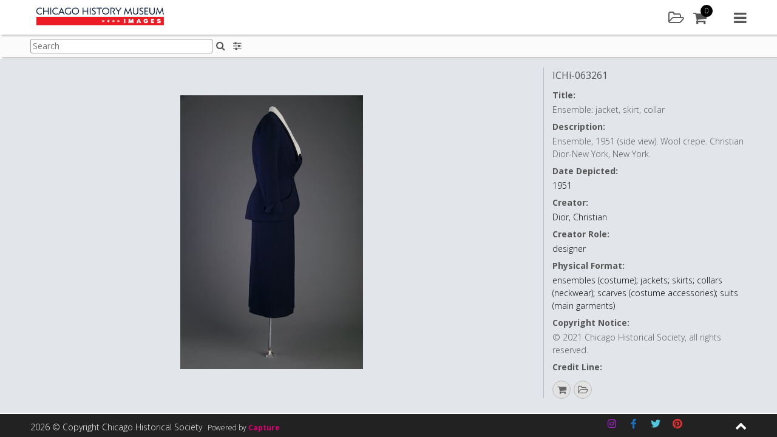

--- FILE ---
content_type: text/html; charset=UTF-8
request_url: https://images.chicagohistory.org/asset/26186/
body_size: 126572
content:






<!DOCTYPE html>
<html lang="en-GB">
<head>

<!-- Google tag (gtag.js) -->
<script async src="https://www.googletagmanager.com/gtag/js?id=G-SSG8YPL7RL"></script>
<script async src="https://www.googletagmanager.com/gtag/js?id=G-2ZPH2L6M67"></script>
<script>
  window.dataLayer = window.dataLayer || [];
  function gtag(){dataLayer.push(arguments);}
  gtag('js', new Date());

  gtag('config', 'G-SSG8YPL7RL');
  gtag('config', 'G-2ZPH2L6M67');
</script>
<script type="text/javascript"> (function(c,l,a,r,i,t,y){ c[a]=c[a]||function(){(c[a].q=c[a].q||[]).push(arguments)}; t=l.createElement(r);t.async=1;t.src="https://www.clarity.ms/tag/"+i; y=l.getElementsByTagName(r)[0];y.parentNode.insertBefore(t,y); })(window, document, "clarity", "script", "pxjs9ngjzh"); </script>

<meta charset="UTF-8">
<meta name="viewport" content="width=device-width, initial-scale=1">

<link rel="profile" href="http://gmpg.org/xfn/11">
<title>Chicago History Museum Images - Ensemble: jacket, skirt, collar</title>
<meta name="description" content="Ensemble: jacket, skirt, collar" />

<meta property="og:type" content="website" />
<meta property="og:title" content="i063261" />
<meta property="og:url" content="https://images.chicagohistory.org/asset/26186/" />
<meta property="og:site_name" content="Chicago History Museum"/>
<meta property="og:description" content="Ensemble: jacket, skirt, collar" />
<meta property="og:image" content="https://images.chicagohistory.org/cdn/chicagohistorymuseum/previews/88/b2158d3376ac4b495f94bf7323c93d85/5/88d4c5007622e3e5b5597a72bae75357/26186.jpg" />
<meta property="og:image:width" content="2704" />
<meta property="og:image:height" content="4064" />

<meta name="twitter:card" content="summary_large_image">
<meta name="twitter:title" content="i063261">
<meta name="twitter:description" content="Ensemble: jacket, skirt, collar">
<meta property="twitter:image:src" content="https://images.chicagohistory.org/cdn/chicagohistorymuseum/previews/88/b2158d3376ac4b495f94bf7323c93d85/5/88d4c5007622e3e5b5597a72bae75357/26186.jpg"/>

<link rel="apple-touch-icon" sizes="57x57" href="https://images.chicagohistory.org/wp-content/themes/capture_web-chm/img/icons/apple-icon-57x57.png">
<link rel="apple-touch-icon" sizes="60x60" href="https://images.chicagohistory.org/wp-content/themes/capture_web-chm/img/icons/apple-icon-60x60.png">
<link rel="apple-touch-icon" sizes="72x72" href="https://images.chicagohistory.org/wp-content/themes/capture_web-chm/img/icons/apple-icon-72x72.png">
<link rel="apple-touch-icon" sizes="76x76" href="https://images.chicagohistory.org/wp-content/themes/capture_web-chm/img/icons/apple-icon-76x76.png">
<link rel="apple-touch-icon" sizes="114x114" href="https://images.chicagohistory.org/wp-content/themes/capture_web-chm/img/icons/apple-icon-114x114.png">
<link rel="apple-touch-icon" sizes="120x120" href="https://images.chicagohistory.org/wp-content/themes/capture_web-chm/img/icons/apple-icon-120x120.png">
<link rel="apple-touch-icon" sizes="144x144" href="https://images.chicagohistory.org/wp-content/themes/capture_web-chm/img/icons/apple-icon-144x144.png">
<link rel="apple-touch-icon" sizes="152x152" href="https://images.chicagohistory.org/wp-content/themes/capture_web-chm/img/icons/apple-icon-152x152.png">
<link rel="apple-touch-icon" sizes="180x180" href="https://images.chicagohistory.org/wp-content/themes/capture_web-chm/img/icons/apple-icon-180x180.png">
<link rel="icon" type="image/png" sizes="192x192"  href="https://images.chicagohistory.org/wp-content/themes/capture_web-chm/img/icons/android-icon-192x192.png">
<link rel="icon" type="image/png" sizes="32x32" href="https://images.chicagohistory.org/wp-content/themes/capture_web-chm/img/icons/favicon-32x32.png">
<link rel="icon" type="image/png" sizes="96x96" href="https://images.chicagohistory.org/wp-content/themes/capture_web-chm/img/icons/favicon-96x96.png">
<link rel="icon" type="image/png" sizes="16x16" href="https://images.chicagohistory.org/wp-content/themes/capture_web-chm/img/icons/favicon-16x16.png">
<link rel="manifest" href="https://images.chicagohistory.org/wp-content/themes/capture_web-chm/img/icons/manifest.json">
<meta name="msapplication-TileColor" content="#ffffff">
<meta name="msapplication-TileImage" content="https://images.chicagohistory.org/wp-content/themes/capture_web-chm/img/icons/ms-icon-144x144.png">

<title>Asset &#8211; Chicago History Museum Images</title>
<meta name='robots' content='max-image-preview:large' />
<link rel='dns-prefetch' href='//cdnjs.cloudflare.com' />
<link rel="alternate" type="application/rss+xml" title="Chicago History Museum Images &raquo; Feed" href="https://images.chicagohistory.org/feed/" />
<link rel="alternate" type="application/rss+xml" title="Chicago History Museum Images &raquo; Comments Feed" href="https://images.chicagohistory.org/comments/feed/" />
<link rel='stylesheet' id='cwauth-style-group-css' href='https://images.chicagohistory.org/wp-content/plugins/bwp-minify/min/?f=wp-content/plugins/wp-oauth/wp-oauth.css,wp-content/themes/capture_web-chm/css/style.css,wp-includes/css/dist/block-library/style.min.css,wp-content/mu-plugins/capture-core/css/izi/iziToast.min.css,wp-content/mu-plugins/capture-core/css/izi/iziModal.min.css,wp-content/plugins/contact-form-7/includes/css/styles.css,wp-content/uploads/siteorigin-widgets/sow-social-media-buttons-flat-0f425cb6b7a4.css,wp-content/plugins/wp-knowledgebase/template-legacy/kbe_style.css' type='text/css' media='all' />
<link rel='stylesheet' id='fa_styles-css' href='https://cdnjs.cloudflare.com/ajax/libs/font-awesome/4.7.0/css/font-awesome.min.css?ver=1' type='text/css' media='all' />
<script type="text/javascript" src="https://images.chicagohistory.org/wp-includes/js/jquery/jquery.min.js?ver=3.7.1" id="jquery-core-js"></script>
<script type="text/javascript" src="https://images.chicagohistory.org/wp-includes/js/jquery/jquery-migrate.min.js?ver=3.4.1" id="jquery-migrate-js"></script>
<script type='text/javascript' src='https://images.chicagohistory.org/wp-content/plugins/bwp-minify/min/?f=wp-content/plugins/wp-oauth/wp-oauth.js,wp-content/mu-plugins/capture-core/js/vendor/jsrender.min.js,wp-content/mu-plugins/capture-core/js/vendor/packery.min.js,wp-content/mu-plugins/capture-core/js/vendor/infinite-scroll.min.js,wp-content/mu-plugins/capture-core/js/vendor/jquery.mousewheel.js,wp-content/mu-plugins/capture-core/js/vendor/cookie.js,wp-content/mu-plugins/capture-core/js/vendor/touchswipe.min.js,wp-content/mu-plugins/capture-core/js/vendor/uppy-1.31.1.min.js,wp-content/mu-plugins/capture-core/js/vendor/vex.min.js,wp-content/mu-plugins/capture-core/js/vendor/iziToast.min.js'></script>
<script type="text/javascript" src="https://images.chicagohistory.org/wp-content/mu-plugins/capture-core/js/vendor/dropzone.js?ver=1" id="dropzone-js"></script>
<script type="text/javascript" id="cwauth-cvars-js-extra">
/* <![CDATA[ */
var cwauth_cvars = {"ajaxurl":"https:\/\/images.chicagohistory.org\/wp-admin\/admin-ajax.php","template_directory":"https:\/\/images.chicagohistory.org\/wp-content\/themes\/capture_web_theme_2","stylesheet_directory":"https:\/\/images.chicagohistory.org\/wp-content\/themes\/capture_web-chm\/css","plugins_url":"https:\/\/images.chicagohistory.org\/wp-content\/plugins","plugin_dir_url":"https:\/\/images.chicagohistory.org\/wp-content\/plugins\/wp-oauth\/","url":"https:\/\/images.chicagohistory.org","login_message":"","logged_in":""};
/* ]]> */
</script>
<script type='text/javascript' src='https://images.chicagohistory.org/wp-content/plugins/bwp-minify/min/?f=wp-content/mu-plugins/capture-core/js/vendor/iziModal.min.js,wp-content/mu-plugins/capture-core/js/vendor/pdf.worker.js,wp-content/mu-plugins/capture-core/js/vendor/pdf.js,wp-content/plugins/wp-oauth/cvars.js'></script>
<link rel="https://api.w.org/" href="https://images.chicagohistory.org/wp-json/" /><link rel="alternate" type="application/json" href="https://images.chicagohistory.org/wp-json/wp/v2/pages/13" /><link rel="EditURI" type="application/rsd+xml" title="RSD" href="https://images.chicagohistory.org/xmlrpc.php?rsd" />

<link rel="canonical" href="https://images.chicagohistory.org/asset/" />
<link rel='shortlink' href='https://images.chicagohistory.org/?p=13' />
<link rel="alternate" type="application/json+oembed" href="https://images.chicagohistory.org/wp-json/oembed/1.0/embed?url=https%3A%2F%2Fimages.chicagohistory.org%2Fasset%2F" />
<link rel="alternate" type="text/xml+oembed" href="https://images.chicagohistory.org/wp-json/oembed/1.0/embed?url=https%3A%2F%2Fimages.chicagohistory.org%2Fasset%2F&#038;format=xml" />


<script id="navBasketBox" type="text/x-jsrender">
	<div class="basketPanelNav navSideItem">
		<div class="contentBlock">	
			<div class="sidebarItem basketSidebarItem">
				<div class="basketList clearfix">
					<div class="basketListInner">
						<div class="sidebarSubTitle">
							<h3>Default Cart</h3>
						</div>
						<div class="currentBasket">
						
						</div>
						<div class="addNewBasket">
							<a href="#" class="primary-button" id="addNewBasket">Add new</a>
						</div>
						<p class="hide loginForMoreMessageBasket">Please <a href="https://images.chicagohistory.org/login/" class="textLink02">sign in</a>/<a href="https://images.chicagohistory.org/register/" class="textLink02">register</a> to add a cart</p>
						<div class="sidebarSubTitle saved">
							<h3>Saved Carts</h3>
						</div>
						<div class="savedBaskets">
							
						</div>
					</div>
				</div>
			</div>
		</div>
	</div>
</script>

<script id="basketSidebar" type="text/x-jsrender">
	<div class="basketPanelSidebar">
		<div class="contentBlock">	
			<div class="sidebarItem basketSidebarItem">
				<div class="basketList clearfix">
					<div class="basketListInner">
						<div class="sidebarSubTitle">
							<h3>Default Cart</h3>
						</div>
						<div class="currentBasket">
						
						</div>
						<div class="addNewBasket">
							<a href="#" class="primary-button" id="addNewBasket">Add new</a>
						</div>
						<div class="sidebarSubTitle">
							<h3>Saved Carts</h3>
						</div>
						<div class="savedBaskets">
							
						</div>
					</div>
				</div>
			</div>
		</div>
	</div>
</script><script type="text/javascript">
           var ajaxurl = "https://images.chicagohistory.org/wp-admin/admin-ajax.php";
         </script>		<style type="text/css">
					.site-title a,
			.site-description {
				color: #476468;
			}
				</style>
		
</head>

<body class="page-template-default page page-id-13 asset_preview_page no-sidebar">
<script type="application/ld+json">
    {
      "@context": "https://schema.org/",
      "@type": "ImageObject",
        "url": "https://images.chicagohistory.org/asset/26186/",
        "license": "https://images.chicagohistory.org/asset/26186/",
        "acquireLicensePage": "https://images.chicagohistory.org/asset/26186/",
        "contentUrl": "https://images.chicagohistory.org/cdn/chicagohistorymuseum/previews/88/b2158d3376ac4b495f94bf7323c93d85/5/88d4c5007622e3e5b5597a72bae75357/26186.jpg",
  		"description": "Ensemble%2C+1951+%28side+view%29.++Wool+crepe.++Christian+Dior-New+York%2C+New+York.",
  		"name": "Ensemble%3A+jacket%2C+skirt%2C+collar",
  		"creator": "Dior%2C+Christian",
  		"creditText": "Chicago+History+Museum%2C+ICHi-063261",
  		"copyrightNotice": "%C2%A9+2021+Chicago+Historical+Society%2C+all+rights+reserved."
    }
</script>
	<h1 class="screen-reader-text">Ensemble: jacket, skirt, collar</h1>
<script>
	var asset_de = {"summary":{"idasset":26186,"idusers":49,"file_extension":"tif","org_filename":"i063261.tif","filesize":32985130,"height":4064,"width":2704,"batchname":"ICHI drive 2, Oct 25, 2016","upload_date":"2016-10-26 17:37:48","externalid1":"i063261","externalid2":"0","call_me_price":0,"publishing_date":"2016-10-29 13:06:36","mime_type":"","exif_datetimeoriginal":null,"file_duration":"","idasset_status":1,"exclusive_code":0,"colour_code":0,"compliance_code":0,"base_type":"image","license_types":[{"idlicencetype":1,"name":"Rights Managed","code":"RM","is_physical_print":0}],"publication_status_id":2,"is_published":true,"contact_id":0},"metadata":{"md36":{"label":"Identifier","notes":"","value":"ICHi-063261"},"md66":{"label":"Local Notes","notes":"","value":""},"md70":{"label":"Chicago Community Area","notes":"","value":""},"md29":{"label":"Co-creator","notes":"","value":""},"md34":{"label":"Extent","notes":"","value":""},"md45":{"label":"Collection Type","notes":"","value":"Costume & Textiles"},"md67":{"label":"Date Qualifier","notes":"","value":""},"md1":{"label":"Title","notes":"IPTC 105 - Headline","value":"Ensemble: jacket, skirt, collar"},"md2":{"label":"Description","notes":"IPTC 120 - Capture, Abstract, Description","value":"Ensemble, 1951 (side view).  Wool crepe.  Christian Dior-New York, New York."},"md57":{"label":"Co-creator Role","notes":"","value":""},"md32":{"label":"Date Depicted","notes":"","value":"1951"},"md62":{"label":"Creator","notes":"","value":"Dior, Christian"},"md30":{"label":"Creator Role","notes":"","value":"designer"},"md27":{"label":"Physical Format","notes":"","value":"ensembles (costume); jackets; skirts; collars (neckwear); scarves (costume accessories); suits (main garments)"},"md25":{"label":"Copyright Notice","notes":"IPTC 116. Contains any necessary copyright notice for claiming the intellectual property for an asset. Should identify current owner. Other entities such as creator can be added in the appropriate field.","value":"\u00a9 2021 Chicago Historical Society, all rights reserved."},"md10":{"label":"Credit Line","notes":"IPTC 110 - Credit, Provider. Enter who should be credited when this image is published.","value":"Chicago History Museum, ICHi-063261"},"md52":{"label":"Accession Number","notes":"","value":"1977.127.3a-e"},"md56":{"label":"Storage Location","notes":"","value":"Costume; 26100"},"md26":{"label":"Acquisition Source","notes":"","value":"Gift of Mrs. Maxine Neuburger Wishnick"},"md35":{"label":"Catalog Record ID","notes":"","value":""},"idasset":{"label":"","notes":"","value":26186},"md65":{"label":"Language Code","notes":"","value":""},"height":{"label":"Max Pixels - Height","notes":"","value":4064},"width":{"label":"Max Pixels - Width","notes":"","value":2704}},"preview":{"exists":true,"mimetype":"image\/jpeg","url":"https:\/\/images.chicagohistory.org\/cdn\/chicagohistorymuseum\/previews\/88\/b2158d3376ac4b495f94bf7323c93d85\/5\/88d4c5007622e3e5b5597a72bae75357\/26186.jpg"},"inLightbox":false,"similar":[],"stored_search_override":false,"country_restriction":false};
	jQuery('document').ready(function(){
		var asset = jQuery('#assetPagePreview').render(asset_de);
		jQuery('.previewAssetWrapper').append(asset);


		var assetDetails = jQuery('#assetPagePreviewDetails').render(asset_de);
		jQuery('.previewAssetWrapper').after(assetDetails);
		var id = asset_de.summary.idasset;
		//Call button config when written.
		if(typeof capture_ecommerce !== 'undefined'){
			if(capture_ecommerce.config.enabled){
				//capture_ecommerce.getPreviewLicenses(id);
				capture_ecommerce.addToBasketButton();
			}
		}
		if(typeof capture_lightbox !== 'undefined'){
			capture_lightbox_layout.addToLightboxButton();
		}
		if(typeof capture_asset_sharing !== 'undefined'){
            if(capture_asset_sharing.config.pluginEnabled){
                capture_asset_sharing.shareButton();    
            }
        }
        jQuery('.downloadAsset').on('click', function(e){
			e.preventDefault();
			var id = jQuery(this).attr('data-id');
				type = jQuery(this).attr('data-type');
		
			capture_download.getDownloadAccess(id, type);
		});
	});
</script>
<div id="page" class="site">
<noscript>
	<div class="JSWarning">
		<div class="JSWarningInner">
			<p>For full functionality of this site it is necessary to enable JavaScript. Here are the <a href="http://activatejavascript.org" target="_blank"> instructions how to enable JavaScript in your web browser</a>.</p>
		</div>
	</div>
</noscript>

	<a class="skip-link screen-reader-text" href="#content">Skip to content</a>
	<header id="masthead" class="site-header">
		<div class="siteHeaderWrapper row">
			<form class="hide">
				<input type="hidden" id="cooURL" value="https://images.chicagohistory.org/api" />
				<input type="hidden" id="uIP" value="18.217.80.3" />
				<input type="hidden" id="lang_code" value="" />
				<input type="hidden" id="currentSearchTerm" value="" />
                                    <input type="hidden" id="stat" value="" data-logged="false" />
                			</form>
			<div class="site-branding col col-6">
				<div class="corporateLogo">
					<a href="https://images.chicagohistory.org" class="logoHomeLink">
						<img src="https://images.chicagohistory.org/wp-content/uploads/2020/08/CHM_Images-Logo_FINAL-350x50.png" alt="Company Logo" />
						<span class="screen-reader-hide">Home</span>
					</a>
				</div>
			</div><!-- .site-branding -->

			<nav id="site-navigation" class="main-navigation col col-6">
				<div class="headerIcons">
						<a href="#" class="headerLink lightbox openLightboxPanel" title="Lightbox"><div class="icon"><i class="fa fa-folder-open-o" aria-hidden="true"></i><span class="screen-reader-hide">Lightbox</span></div></a>
		<a href="#" class="headerLink cart" id="cartBtn"><div class="icon"><i class="fa fa-shopping-cart"></i></div><div class="amountContainer"><span class="cartAmount">0</span></div></a>
					</div>
				<a href="#" class="navMenu">
					<i class="fa fa-navicon" aria-hidden="true"></i>
					<span class="screen-reader-hide">Main menu</span>
				</a>
				<div class="menuContainer">
					<div class="menuContainerInner">
						<a href="#" class="closeMenu">
							<i class="fa fa-close" aria-hidden="true"></i>
							<span class="screen-reader-hide">Close menu</span>
						</a>
						<div class="navItemDisplay">
							<div class="mobile">
								<a href="#" class="closeNavItemDisplay">
									<i class="fa fa-chevron-right" aria-hidden="true"></i>
									<span class="screen-reader-hide">Close menu item</span>
								</a>
							</div>
							<div class="navItemDisplayInner" id="navDisplayArea">
								<div class="navLogoWrapper">
									<a href="https://images.chicagohistory.org">
																			<img src="https://images.chicagohistory.org/wp-content/uploads/2020/08/CHM_Images-Logo_FINAL-350x50.png" alt="Company Logo" />
																				<span class="screen-reader-hide">Home</span>
									</a>
								</div>
							</div>
						</div>
						<div class="navItems">
							<div class="navItemsInner">
								<div class="mobile">
									<div class="navLogoWrapper">
										<a href="https://images.chicagohistory.org">
																							<img src="https://images.chicagohistory.org/wp-content/uploads/2020/08/CHM_Images-Logo_FINAL-350x50.png" alt="Company Logo" />
																						<span class="screen-reader-hide">Home</span>
										</a>
									</div>
								</div>
								<ul class="menuToolsList" role="navigation">
										<li><a href="#" class="toolbarLink search" id="searchBtn"><div class="icon"><i class="fa fa-search"></i></div>Search</a></li>
	<li><a href="#" class="toolbarLink user" id="userLoginBtn"><div class="icon"><i class="fa fa-user"></i></div>Login / Register</a></li>
    	<li><a href="/groups" class="toolbarLink groups" id="groupsBtn"><div class="icon"><i class="fa fa-object-group"></i></div>Galleries</a></li>
		<li><a href="#" class="toolbarLink lightbox" id="lightboxBtn"><div class="icon"><i class="fa fa-folder-open-o"></i></div>Lightbox</a></li>
		<li><a href="#" class="toolbarLink cart" id="cartLink"><div class="icon"><i class="fa fa-shopping-cart"></i></div>Cart</a></li>
	    	<li><a href="/help" class="toolbarLink helpMenu"><div class="icon"><i class="fa fa-question"></i></div>Help</a></li>
        <li><a href="/about/" class="toolbarLink"><div class="icon"><i class="fa fa-info"></i></div>About Us</a></li>
								</ul>
							</div>
						</div>
					</div>
				</div>
			</nav><!-- #site-navigation -->
		</div>
	</header><!-- #masthead -->
	<div class="header_placeholder"></div>
	<div class="pageSubHeader">
		<div class="pageSubHeaderInner row">
						<div class="pageSubHeaderSearch">
				<form class="searchFormHeader form " id="searchFormHeader" novalidate="" action="https://images.chicagohistory.org/search/">
					<div class="formGroup clearfix">
						<div class="formGroupItem">
							<label for="searchQueryHeader" class="hide">Search:</label>
							<input type="text" name="searchQuery" id="searchQueryHeader" class="searchQueryHeader textbox clearable" placeholder="Search"><button type="submit" class="iconButton SearchHomeButton inlineIconButton"><i class="fa fa-search" aria-hidden="true"></i><span class="screen-reader-hide">Search</span></button>
							<div class="response"></div>
						</div>
					</div>
				</form>
						</div>
			<div class="subHeaderTools">
					<div class="searchFilters">
		<a href="#" class="headerIconButton searchFilter" title="Search options"><i class="fa fa-sliders" aria-hidden="true"></i><span class="screen-reader-hide">Search filters</span></a>
	</div>
					</div>
		</div>
	</div>
<div class="pageSubHeader_placeholder"></div>
	<div id="content" class="site-content">
		<div class="sidebar" id="sidebar">
			<a href="#" class="closeSidebar" title="Close sidebar"><i class="fa fa-close" aria-hidden="true"></i><span class="screen-reader-hide">Search</span></a>
			<div class="content"></div>
		</div>
<!-- Search Page template -->
<div id="primary" class="content-area">
	<main id="main" class="site-main" role="main">
		<div class="assetPageWrapper">
			<div class="previewAssetWrapper">
				
			</div>
		</div>
	</main>
</div>

<script id="assetPagePreview" type="text/x-jsrender">
	<div class="imageHugger {{if preview.mimetype == 'quicktime/panoramic'}}pano{{/if}}">
		{{if preview.mimetype == "image/jpeg"}}
			<div itemscope itemtype="http://schema.org/ImageObject">
				<span class="schemaInfo" itemprop="name"></span>
				<img src="{{:preview.url}}" class="assetPreviewItem" itemprop="contentUrl" alt="{{if metadata.md1 && metadata.md1.value !== ''}}{{:metadata.md1.value}}{{/if}}{{if metadata.md62 && metadata.md62.value !== ''}} - {{:metadata.md62.value}}{{/if}}" />
			</div>
		{{/if}}
		{{if preview.mimetype == "image/png"}}
			<div itemscope itemtype="http://schema.org/ImageObject">
				<span class="schemaInfo" itemprop="name"></span>
				<img src="{{:preview.url}}" class="assetPreviewItem" itemprop="contentUrl" alt="{{if metadata.md1 && metadata.md1.value !== ''}}{{:metadata.md1.value}}{{/if}}{{if metadata.md62 && metadata.md62.value !== ''}} - {{:metadata.md62.value}}{{/if}}" />
			</div>
		{{/if}}
		{{if preview.mimetype == "video/ogg"}}
			<video controls loop>
				<source src="{{:preview.url}}" type="video/ogg">
			</video>
		{{/if}}
		{{if preview.mimetype == "video/mp4"}}
			<video controls loop>
				<source src="{{:preview.url}}" type="video/mp4">
			</video>
		{{/if}}
		{{if preview.mimetype == "application/pdf"}}
			<embed src="{{:preview.url}}" alt="pdf" pluginspage="http://www.adobe.com/products/acrobat/readstep2.html">
		{{/if}}
		{{if preview.mimetype == "quicktime/panoramic"}}
				
			<div id="photosphere"></div>
		{{/if}}
			{{if preview.mimetype == "application/octet-stream"}}
				<video id="video" controls></video>
			{{/if}}   
			<div class="annotateImageDrawing">
				<img src="" class="imgDrawingOverlay" />
			</div>
		</div>
	</div>
</script>
<script id="assetPagePreviewDetails" type="text/x-jsrender">
	<div class="previewPanelDetailsWrapper">
	<div class="previewAssetDetails vScroll">
		<div class="previewAssetDetailsWrapper">
			<div class="previewAssetDetailsList">
				<div class="previewAssetDetailsItem">
					{{if metadata.md36 && metadata.md36.value !== ''}}
						<h3 class="assetName" title="{{:metadata.md36.value}}">
							{{:metadata.md36.value}}
						</h3>
					{{/if}}
					{{if metadata.md1 && metadata.md1.value !== ''}}
						<span class="detail">
							<span class="label block">{{:metadata.md1.label}}:</span>
							<span class="desc">{{:metadata.md1.value}}</span>
						</span>
					{{/if}}
					{{if metadata.md2 && metadata.md2.value !== ''}}
						<span class="detail">
							<span class="label block">{{:metadata.md2.label}}:</span>
							<span class="desc">{{:metadata.md2.value}}</span>
						</span>
					{{/if}}
					{{if metadata.md66 && metadata.md66.value !== ''}}
						<span class="detail">
							<span class="label block">{{:metadata.md66.label}}:</span>
							<span class="desc">{{:metadata.md66.value}}</span>
						</span>
					{{/if}}
					{{if metadata.md70 && metadata.md70.value !== ''}}
						<span class="detail">
							<span class="label block">{{:metadata.md70.label}}:</span>
							<span class="desc">{{:metadata.md70.value}}</span>
						</span>
					{{/if}}
					{{if metadata.md32 && metadata.md32.value !== ''}}
						<span class="detail">
							<span class="label block">{{:metadata.md32.label}}:</span>
							<span class="desc"><a href="/search/?searchQuery={{:metadata.md32.value}}" class="textLink04">{{:metadata.md32.value}}</a></span>
						</span>
					{{/if}}
                    {{if metadata.md62 && metadata.md62.value !== ''}}
						<span class="detail">
							<span class="label block">{{:metadata.md62.label}}:</span>
							<span class="desc"><a href="/search/?searchQuery={{:metadata.md62.value}}" class="textLink04">{{:metadata.md62.value}}</a></span>
						</span>
					{{/if}}
					{{if metadata.md30 && metadata.md30.value !== ''}}
						<span class="detail">
							<span class="label block">{{:metadata.md30.label}}:</span>
							<span class="desc"><a href="/search/?searchQuery={{:metadata.md30.value}}" class="textLink04">{{:metadata.md30.value}}</a></span>
						</span>
					{{/if}}
					{{if metadata.md29 && metadata.md29.value !== ''}}
						<span class="detail">
							<span class="label block">{{:metadata.md29.label}}:</span>
							<span class="desc">{{:metadata.md29.value}}</span>
						</span>
					{{/if}}
					{{if metadata.md57 && metadata.md57.value !== ''}}
						<span class="detail">
							<span class="label block">{{:metadata.md57.label}}:</span>
							<span class="desc">{{:metadata.md57.value}}</span>
						</span>
					{{/if}}
                    {{if metadata.md27 && metadata.md27.value !== ''}}
						<span class="detail">
							<span class="label block">{{:metadata.md27.label}}:</span>
							<span class="desc"><a href="/search/?searchQuery={{:metadata.md27.value}}" class="textLink04">{{:metadata.md27.value}}</a></span>
						</span>
					{{/if}}
                    {{if metadata.md34 && metadata.md34.value !== ''}}
						<span class="detail">
							<span class="label block">{{:metadata.md34.label}}:</span>
							<span class="desc">{{:metadata.md34.value}}</span>
						</span>
					{{/if}}
					{{if metadata.md25 && metadata.md25.value !== ''}}
						<span class="detail">
							<span class="label block">{{:metadata.md25.label}}:</span>
							<span class="desc">{{:metadata.md25.value}}</span>
						</span>
					{{/if}}
					{{if metadata.md10 && metadata.md10.value !== ''}}
						<span class="detail">
							<span class="label block">{{:metadata.md10.label}}:</span>
							<span class="desc">{{:metadata.md10.value}}</span>
						</span>
					{{/if}}
					{{if metadata.md52 && metadata.md52.value !== ''}}
						<span class="detail">
							<span class="label block">{{:metadata.md52.label}}:</span>
							<span class="desc"><a href="/search/?searchQuery={{:metadata.md52.value}}" class="textLink04">{{:metadata.md52.value}}</a></span>
						</span>
					{{/if}}
                    {{if metadata.md26 && metadata.md26.value !== ''}}
						<span class="detail">
							<span class="label block">{{:metadata.md26.label}}:</span>
							<span class="desc">{{:metadata.md26.value}}</span>
						</span>
					{{/if}}
					{{if metadata.md45 && metadata.md45.value !== ''}}
						<span class="detail">
							<span class="label block">{{:metadata.md45.label}}:</span>
							<span class="desc">{{:metadata.md45.value}}</span>
						</span>
					{{/if}}
					{{if metadata.md56 && metadata.md56.value !== ''}}
						<span class="detail">
							<span class="label block">{{:metadata.md56.label}}:</span>
							<span class="desc">{{:metadata.md56.value}}</span>
						</span>
					{{/if}}
					{{if metadata.md35 && metadata.md35.value !== ''}}
						<span class="detail">
							<span class="label block">{{:metadata.md35.label}}:</span>
							<span class="desc"><a href="/search/?searchQuery={{:metadata.md35.value}}" class="textLink04">{{:metadata.md35.value}}</a></span>
						</span>
					{{/if}}
					{{if metadata.width && metadata.width.value !== ''}}
						<span class="detail">
							<span class="label block">{{:metadata.width.label}}:</span>
							<span class="desc">{{:metadata.width.value}}</span>
						</span>
					{{/if}}
					{{if metadata.height && metadata.height.value !== ''}}
						<span class="detail">
							<span class="label block">{{:metadata.height.label}}:</span>
							<span class="desc">{{:metadata.height.value}}</span>
						</span>
					{{/if}}
					<a href="https://docs.google.com/forms/d/e/1FAIpQLScap5o8juR_SMSQdJWX8Wjq8VJNYFPJ4zkXs2mfk9dbsV6ZTQ/viewform?entry.1815385839={{if metadata.md36 && metadata.md36.value !== ''}}{{:metadata.md36.value}}{{/if}}" class="textLink04 helpUsLink" target="_blank">Help improve this content</a>
				</div>
			</div>
		</div>
        <div class="assetActions">
            <ul class="actions clearfix">
                    {{if summary.license_types}}
        {{props summary.license_types ~idasset=summary.idasset}}
        {{if prop.is_physical_print}}
        <li><a href="#" class="printAsset printAssetIcon" data-id="{{:~idasset}}" title="This asset is available as a print. Click to add to basket and select print options"><i class="fa fa-print"></i></a></li>
        {{/if}}
        {{/props}}
        {{/if}}
        	<li class="basketAddToIcon"><a href="#" class="addToBasket" title="Add to basket" data-id="{{:summary.idasset}}" data-title="Add to"><i class="fa fa-shopping-cart"></i></a></li>	<li>
	<a href="#" class="addToLightbox circle" title="Add to" data-id="{{:summary.idasset}}" data-title="Add to"><i class="fa fa-folder-open-o" aria-hidden="true"></i><span class="screen-reader-hide">Add to lightbox</span></a>	</li>
	            </ul>
        </div>
		</div>
		<div class="previewAssetActionPanel">
			<div class="previewAssetActionPanelInner"></div>
		</div>
	</div>
</script>


	</div><!-- #content -->

	<footer id="colophon" class="site-footer">
		<div class="footerInner">
			<div class="footerMain">
				<div class="footerMainInner row">
					<div class="col col-3">
						<section id="nav_menu-2" class="widget widget_nav_menu"><div class="menu-menufooter1-container"><ul id="menu-menufooter1" class="menu"><li id="menu-item-105" class="menu-item menu-item-type-post_type menu-item-object-page menu-item-105"><a href="https://images.chicagohistory.org/terms-of-image-use/">Terms of Image Use</a></li>
<li id="menu-item-106" class="menu-item menu-item-type-post_type menu-item-object-page menu-item-106"><a href="https://images.chicagohistory.org/data-protection-and-privacy/">Data protection and privacy</a></li>
</ul></div></section>					</div>
					<div class="col col-3">
											</div>
					<div class="col col-3">
											</div>
					<div class="col col-3">
											</div>
				</div>
			</div>
			<div class="footerBar">
				<div class="footerBarInner">
					<div class="row">
						<div class="copyright col col-5">
							<span class="copyrightText">2026 &copy; Copyright Chicago Historical Society</span>
							<div class="poweredByWrapper">
								Powered by <a href="http://www.capture.co.uk" title="Powered by capture" target="_blank" class="poweredByAction">Capture</a>
							</div>
						</div>
						<div class="socialIcons col col-6">
							<div class="socialMediaInner">
								<section id="sow-social-media-buttons-3" class="widget widget_sow-social-media-buttons"><div
			
			class="so-widget-sow-social-media-buttons so-widget-sow-social-media-buttons-flat-a012c6fd8a99"
			
		>

<div class="social-media-button-container">
	
		<a class="ow-button-hover sow-social-media-button-instagram-0 sow-social-media-button" title="Chicago History Museum Images on Instagram" aria-label="Chicago History Museum Images on Instagram" target="_blank" rel="noopener noreferrer" href="https://www.instagram.com/chicagomuseum/?hl=en" >
			<span>
								<span class="sow-icon-fontawesome sow-fab" data-sow-icon="&#xf16d;"
		 
		aria-hidden="true"></span>							</span>
		</a>
	
		<a class="ow-button-hover sow-social-media-button-facebook-0 sow-social-media-button" title="Facebook" aria-label="Facebook" target="_blank" rel="noopener noreferrer" href="https://www.facebook.com/chicagohistory/" >
			<span>
								<span class="sow-icon-fontawesome sow-fab" data-sow-icon="&#xf39e;"
		 
		aria-hidden="true"></span>							</span>
		</a>
	
		<a class="ow-button-hover sow-social-media-button-twitter-0 sow-social-media-button" title="Twitter" aria-label="Twitter" target="_blank" rel="noopener noreferrer" href="https://twitter.com/ChicagoMuseum" >
			<span>
								<span class="sow-icon-fontawesome sow-fab" data-sow-icon="&#xf099;"
		 
		aria-hidden="true"></span>							</span>
		</a>
	
		<a class="ow-button-hover sow-social-media-button-pinterest-0 sow-social-media-button" title="Pinterest" aria-label="Pinterest" target="_blank" rel="noopener noreferrer" href="https://www.pinterest.com/chicagomuseum/" >
			<span>
								<span class="sow-icon-fontawesome sow-fab" data-sow-icon="&#xf0d2;"
		 
		aria-hidden="true"></span>							</span>
		</a>
	</div>
</div></section>							</div>
						</div>
						<div class="expander col col-1">
							<a href="#" class="openFooterMain expandFooter" title="Expand footer"><i class="fa fa-chevron-up" aria-hidden="true"></i><span class="screen-reader-hide">Expand footer</span></a> 
						</div>
					</div>
				</div>
			</div>
		</div>
	</footer><!-- #colophon -->
</div><!-- #page -->
<div class="notificationArea"></div>

<!-- Template Asset Preview -->
<script id="assetOverlay" type="text/x-jsrender">
	<div class="assetOverlay" data-id="{{:summary.idasset}}">
		<a href="#" class="closeOverlay">
			<i class="fa fa-close" aria-hidden="true"></i>
			<span class="screen-reader-text">Close preview</span>
		</a>
		<div class="overlayWrapper clearfix">
			<div class="overlayInner">

			</div>
		</div>
	</div>
</script>

<!-- Asset Preview content -->
<script id="previewAsset" type="text/x-jsrender">
	<div class="previewAssetWrapper">
		<a href="#" class="prevAsset assetNavBtn" data-id="{{:summary.idasset}}"><i class="fa fa-angle-left" aria-hidden="true"></i><span class="screen-reader-text">Previous asset</span></a>
		<div class="imageHugger{{if preview.mimetype == 'quicktime/panoramic'}} pano{{/if}} {{if similar && similar != ''}} hasSimilar{{/if}}">
			{{if preview.mimetype == "image/jpeg"}}
				<div itemscope itemtype="http://schema.org/ImageObject">
					<span class="schemaInfo" itemprop="name"></span>
					<img src="{{:preview.url}}" class="assetPreviewItem" itemprop="contentUrl" alt="{{if metadata.md1 && metadata.md1.value !== ''}}{{:metadata.md1.value}}{{/if}}{{if metadata.md62 && metadata.md62.value !== ''}} - {{:metadata.md62.value}}{{/if}}" />
				</div>
			{{/if}}
			{{if preview.mimetype == "image/png"}}
				<div itemscope itemtype="http://schema.org/ImageObject">
					<span class="schemaInfo" itemprop="name"></span>
					<img src="{{:preview.url}}" class="assetPreviewItem" itemprop="contentUrl" alt="{{if metadata.md1 && metadata.md1.value !== ''}}{{:metadata.md1.value}}{{/if}}{{if metadata.md62 && metadata.md62.value !== ''}} - {{:metadata.md62.value}}{{/if}}" />
				</div>
			{{/if}}
			{{if preview.mimetype == "video/ogg"}}
				<video controls loop>
					<source src="{{:preview.url}}" type="video/ogg">
				</video>
			{{/if}}
			{{if preview.mimetype == "video/mp4"}}
				<video controls loop>
					<source src="{{:preview.url}}" type="video/mp4">
				</video>
			{{/if}}
			{{if preview.mimetype == "application/pdf"}}
				<div class="pdf-viewer" id="pdfViewerContainer">
					<div class="prevPage pageNavContainer">
						<button id="prev" class="pageNav"><span class="icon"><i class="fa fa-angle-left" aria-hidden="true"></i></span><span class="label">Previous page</span></button>
					</div>
					<div class="canvas">
						<canvas id="pdfViewer"></canvas>
					</div>
					<div class="nextPage pageNavContainer">
						<button id="next" class="pageNav"><span class="icon"><i class="fa fa-angle-right" aria-hidden="true"></i></span><span class="label">Next page</span></button>
					</div>
					 <span>Page: <span id="page_num"></span> / <span id="page_count"></span></span>
				</div>
			{{/if}}
			{{if preview.mimetype == "quicktime/panoramic"}}
				
				<div id="photosphere"></div>
			{{/if}}
			{{if preview.mimetype == "application/octet-stream"}}
				<video id="video" controls></video>
			{{/if}}   
			<div class="annotateImageDrawing">
				<img src="" class="imgDrawingOverlay" />
			</div>
		</div>
		<a href="#" class="nextAsset assetNavBtn" data-id="{{:summary.idasset}}"><i class="fa fa-angle-right"></i></a>
		<div class="similarAssets">
			{{if similar && similar[0]}}
			<div class="similarAssetsInner clearfix">
				{{props similar}}
					<div class="similarAssetWrapper" data-id="{{>prop.asset_id}}">
						<a href="#" class="openAssetPreviewWindow" data-id="{{>prop.asset_id}}"><img src="{{>prop.thumb.url[3]}}" /></a>
					</div>
				{{/props}}
			</div>
			{{/if}}
		</div>
		<a href="#" class="nextAsset assetNavBtn" data-id="{{:summary.idasset}}"><i class="fa fa-angle-right" aria-hidden="true"></i><span class="screen-reader-text">Next asset</span></a>
	</div>
</script>

<!-- Asset Preview info -->
<script id="previewAssetDetails" type="text/x-jsrender">
	<div class="previewPanelDetailsWrapper">
	<div class="previewAssetDetails vScroll">
		<div class="previewAssetDetailsWrapper">
			<div class="previewAssetDetailsList">
				<div class="previewAssetDetailsItem">
					{{if metadata.md36 && metadata.md36.value !== ''}}
						<h3 class="assetName" title="{{:metadata.md36.value}}">
							{{:metadata.md36.value}}
						</h3>
					{{/if}}
					{{if metadata.md1 && metadata.md1.value !== ''}}
						<span class="detail">
							<span class="label block">{{:metadata.md1.label}}:</span>
							<span class="desc">{{:metadata.md1.value}}</span>
						</span>
					{{/if}}
					{{if metadata.md2 && metadata.md2.value !== ''}}
						<span class="detail">
							<span class="label block">{{:metadata.md2.label}}:</span>
							<span class="desc">{{:metadata.md2.value}}</span>
						</span>
					{{/if}}
					{{if metadata.md66 && metadata.md66.value !== ''}}
						<span class="detail">
							<span class="label block">{{:metadata.md66.label}}:</span>
							<span class="desc">{{:metadata.md66.value}}</span>
						</span>
					{{/if}}
					{{if metadata.md70 && metadata.md70.value !== ''}}
						<span class="detail">
							<span class="label block">{{:metadata.md70.label}}:</span>
							<span class="desc">{{:metadata.md70.value}}</span>
						</span>
					{{/if}}
					{{if metadata.md32 && metadata.md32.value !== ''}}
						<span class="detail">
							<span class="label block">{{:metadata.md32.label}}:</span>
							<span class="desc"><a href="/search/?searchQuery={{:metadata.md32.value}}" class="textLink04">{{:metadata.md32.value}}</a></span>
						</span>
					{{/if}}
                    {{if metadata.md62 && metadata.md62.value !== ''}}
						<span class="detail">
							<span class="label block">{{:metadata.md62.label}}:</span>
							<span class="desc"><a href="/search/?searchQuery={{:metadata.md62.value}}" class="textLink04">{{:metadata.md62.value}}</a></span>
						</span>
					{{/if}}
					{{if metadata.md30 && metadata.md30.value !== ''}}
						<span class="detail">
							<span class="label block">{{:metadata.md30.label}}:</span>
							<span class="desc"><a href="/search/?searchQuery={{:metadata.md30.value}}" class="textLink04">{{:metadata.md30.value}}</a></span>
						</span>
					{{/if}}
					{{if metadata.md29 && metadata.md29.value !== ''}}
						<span class="detail">
							<span class="label block">{{:metadata.md29.label}}:</span>
							<span class="desc">{{:metadata.md29.value}}</span>
						</span>
					{{/if}}
					{{if metadata.md57 && metadata.md57.value !== ''}}
						<span class="detail">
							<span class="label block">{{:metadata.md57.label}}:</span>
							<span class="desc">{{:metadata.md57.value}}</span>
						</span>
					{{/if}}
                    {{if metadata.md27 && metadata.md27.value !== ''}}
						<span class="detail">
							<span class="label block">{{:metadata.md27.label}}:</span>
							<span class="desc"><a href="/search/?searchQuery={{:metadata.md27.value}}" class="textLink04">{{:metadata.md27.value}}</a></span>
						</span>
					{{/if}}
                    {{if metadata.md34 && metadata.md34.value !== ''}}
						<span class="detail">
							<span class="label block">{{:metadata.md34.label}}:</span>
							<span class="desc">{{:metadata.md34.value}}</span>
						</span>
					{{/if}}
					{{if metadata.md25 && metadata.md25.value !== ''}}
						<span class="detail">
							<span class="label block">{{:metadata.md25.label}}:</span>
							<span class="desc">{{:metadata.md25.value}}</span>
						</span>
					{{/if}}
					{{if metadata.md10 && metadata.md10.value !== ''}}
						<span class="detail">
							<span class="label block">{{:metadata.md10.label}}:</span>
							<span class="desc">{{:metadata.md10.value}}</span>
						</span>
					{{/if}}
					{{if metadata.md52 && metadata.md52.value !== ''}}
						<span class="detail">
							<span class="label block">{{:metadata.md52.label}}:</span>
							<span class="desc"><a href="/search/?searchQuery={{:metadata.md52.value}}" class="textLink04">{{:metadata.md52.value}}</a></span>
						</span>
					{{/if}}
                    {{if metadata.md26 && metadata.md26.value !== ''}}
						<span class="detail">
							<span class="label block">{{:metadata.md26.label}}:</span>
							<span class="desc">{{:metadata.md26.value}}</span>
						</span>
					{{/if}}
					{{if metadata.md45 && metadata.md45.value !== ''}}
						<span class="detail">
							<span class="label block">{{:metadata.md45.label}}:</span>
							<span class="desc">{{:metadata.md45.value}}</span>
						</span>
					{{/if}}
					{{if metadata.md56 && metadata.md56.value !== ''}}
						<span class="detail">
							<span class="label block">{{:metadata.md56.label}}:</span>
							<span class="desc">{{:metadata.md56.value}}</span>
						</span>
					{{/if}}
					{{if metadata.md35 && metadata.md35.value !== ''}}
						<span class="detail">
							<span class="label block">{{:metadata.md35.label}}:</span>
							<span class="desc"><a href="/search/?searchQuery={{:metadata.md35.value}}" class="textLink04">{{:metadata.md35.value}}</a></span>
						</span>
					{{/if}}
					{{if metadata.width && metadata.width.value !== ''}}
						<span class="detail">
							<span class="label block">{{:metadata.width.label}}:</span>
							<span class="desc">{{:metadata.width.value}}</span>
						</span>
					{{/if}}
					{{if metadata.height && metadata.height.value !== ''}}
						<span class="detail">
							<span class="label block">{{:metadata.height.label}}:</span>
							<span class="desc">{{:metadata.height.value}}</span>
						</span>
					{{/if}}
					<a href="https://docs.google.com/forms/d/e/1FAIpQLScap5o8juR_SMSQdJWX8Wjq8VJNYFPJ4zkXs2mfk9dbsV6ZTQ/viewform?entry.1815385839={{if metadata.md36 && metadata.md36.value !== ''}}{{:metadata.md36.value}}{{/if}}" class="textLink04 helpUsLink" target="_blank">Help improve this content</a>
				</div>
			</div>
		</div>
		<div class="assetActions">
			<ul class="actions clearfix">
				        {{if summary.license_types}}
        {{props summary.license_types ~idasset=summary.idasset}}
        {{if prop.is_physical_print}}
        <li><a href="#" class="printAsset printAssetIcon" data-id="{{:~idasset}}" title="This asset is available as a print. Click to add to basket and select print options"><i class="fa fa-print"></i></a></li>
        {{/if}}
        {{/props}}
        {{/if}}
        	<li class="basketAddToIcon"><a href="#" class="addToBasket" title="Add to basket" data-id="{{:summary.idasset}}" data-title="Add to"><i class="fa fa-shopping-cart"></i></a></li>	<li>
	<a href="#" class="addToLightbox circle" title="Add to" data-id="{{:summary.idasset}}" data-title="Add to"><i class="fa fa-folder-open-o" aria-hidden="true"></i><span class="screen-reader-hide">Add to lightbox</span></a>	</li>
				</ul>
		</div>
	</div>
	<div class="previewAssetActionPanel">
		<div class="previewAssetActionPanelInner"></div>
		</div>
	</div>
</script>

<script id="assetOnlyNotesArea" type="text/x-jsrender">
	</script>

<script id="assetDeleteNoteMessage" type="text/x-jsrender">
	Are you sure you want to delete this note?</script>

<script id="keywordTemplate" type="text/x-jsrender">
	<li class="keywordItem"><a href="https://images.chicagohistory.org/asset/?searchQuery={{>}}" title="Search for {{>}}">{{>}}</a></li>
</script>
<!-- Template Asset Preview -->

<div class="downloadPanel">
	<div class="downloadPanelInner">
		<div class="animation">
			<div class="loadingAnimation active">
				<span class="hide">Loading...</span>
				<div class="spinner">
  					<div class="bounce1"></div>
  					<div class="bounce2"></div>
  					<div class="bounce3"></div>
				</div>
			</div>
		</div>
		<div class="message">
			<p>Your download will start shortly, please do not navigate away from this page until the download prompt has appeared. Doing so may cause your download to be interrupted.</p>
		</div>
	</div>
</div>

<script id="projectForm" type="text/x-jsrender">
	<form id="assetDownloadUsageForm" class="form">
		<h2>Download</h2>
		{{if usage !== ''}}
			{{if usage && usage.form_type}}
				<p>Please enter details of how the asset(s) will be used</p>
			{{/if}}
			<div id="parentUsage">
				{{include tmpl="#usageForm" /}}
			</div>
		{{/if}}
		{{if sizes}}
			<div id="parentDownload">
			</div>
		{{/if}}
		<div class="assetArea">
			{{if available}}
				{{include tmpl="#downloadAssetList" /}}
			{{/if}}
		</div>
		<div class="formGroup clearfix submitBtn">
			<input type="submit" class="primary-button" value="Download" />
		</div>
		<p class="disclaimer">By clicking Download you agree to the <a href="/terms-and-conditions" class="textLink02" target="_blank">Terms of image use</a></p>
	</form>
</script>

<script id="usageForm" type="text/x-jsrender">
	{{for usage}}
		{{if form_type == 'text'}}
		<div class="formGroupItem">
			<label for="{{:form_name}}" class="hide">{{:form_label}}</label>
			<input type="{{:form_name}}" name="{{:form_name}}" id="{{:form_name}}" class="textbox usageFormElem {{if is_required == true}} isRequired {{/if}}" placeholder="{{:form_label}}" />	
			{{if is_required == true}} 
				<span class="required">*</span> 
			{{/if}}
			<div class="response"></div>
		</div>
		{{/if}}
		{{if form_type == 'textarea'}}
		<div class="formGroupItem">
			<label for="{{:form_name}}" class="hide">{{:form_label}}</label>
			<textarea name="{{:form_name}}" class="textarea autoExpand usageFormElem {{if is_required == true}} isRequired {{/if}}" placeholder="{{:form_label}}" id="{{:form_name}}" rows="1" data-min-rows="1"></textarea>
			{{if is_required == true}} 
				<span class="required">*</span> 
			{{/if}}
			<div class="response"></div>
		</div>
		{{/if}}
		{{if form_type == 'select'}}
		<div class="formGroupItem">
			<label for="{{:form_name}}" class="hide">{{:form_label}}</label>
			<select id="{{:form_name}}" class="select usageFormElem {{if is_required == true}} isRequired {{/if}}">
				<option disabled="disabled" selected="selected" value="default">{{:form_label}}</option>
				{{props select_values}}
					<option value="{{>key}}">{{>prop}}</option>
				{{/props}}
			</select>
			{{if is_required == true}} 
				<span class="required">*</span> 
			{{/if}}
			<div class="response"></div>
		</div>
		{{/if}}
	{{/for}}
</script>

<script id="sizesDrop" type="text/x-jsrender">
		<div class="formGroupItem">
			<label for="downloadSizes" class="hide">Download size</label>
			<select name="downloadSizes" class="select downloadSizes">
				<option disabled="disabled" selected="selected" value="default">Download size</option>
				{{props sizes}}
					<option value="{{>prop.id_download_size}}">{{>prop.name}}</option>
				{{/props}}
			</select>
			<div class="response"></div>
		</div>
</script>


<script id="imageSizesDrop" type="text/x-jsrender">
		<div class="formGroupItem">
			<label for="downloadSizes" class="hide">Download size</label>
			<select name="downloadSizes" class="select downloadSizes">
				<option disabled="disabled" selected="selected" value="default">Download size</option>
				{{props sizes}}
					{{if prop.base_type == 'image'}}
						<option value="{{>prop.id_download_size}}">{{>prop.name}}</option>
					{{/if}}
				{{/props}}
			</select>
			<div class="response"></div>
		</div>
</script>

<script id="videoSizesDrop" type="text/x-jsrender">
		<div class="formGroupItem">
			<label for="downloadSizes" class="hide">Download size</label>
			<select name="downloadSizes" class="select downloadSizes">
				<option disabled="disabled" selected="selected" value="default">Download size</option>
				{{props sizes}}
					{{if prop.base_type == 'video'}}
						<option value="{{>prop.id_download_size}}">{{>prop.name}}</option>
					{{/if}}
				{{/props}}
			</select>
			<div class="response"></div>
		</div>
</script>

<script id="saveAs" type="text/x-jsrender">
		<div class="formGroupItem">
			<label for="saveas" class="hide">Save as</label>
			<select name="saveas" class="select saveas">
				<option disabled="disabled" selected="selected" value="default">Save as</option>
				{{props saveas}}
					<option value="{{>key}}">{{>prop}}</option>
				{{/props}}
			</select>
			<div class="response"></div>
		</div>
</script>

<script id="usageDisplay" type="text/x-jsrender">
	{{for usage}}
		<p class="currentVal" id="{{:form_name}}-displayVal"></p>
	{{/for}}
</script>
<script id="downloadAssetList" type="text/x-jsrender">
	{{props available}}
		<div class="assetForDownload {{if prop.allowHR == false && prop.allowLR == false}} nd{{/if}}" data-id="{{>key}}">
			<div class="assetForDownloadInner">
				{{if prop.allowLR == true || prop.allowHR == true}}
				<a href="#" class="iconEdit">
					{{/if}}
					<div class="assetDetails">
						<div class="thumb">
							{{if prop.url}}
							<img src="{{>prop.url[3]}}" />
							{{/if}}
						</div
						><div class="details">
							{{if prop.allowHR == false}}
								{{if prop.allowLR == false}}
									<div class="nd">
										<p class="message">Asset not available to download</p>
									</div>	
								{{else}}
									<div class="lowResOnly">
										<p class="message">You currently have low resolution permissions only. Please contact us for high resolution images.</p>
									</div>
								{{/if}}
							{{/if}}
							<span class="hide" id="assetId">{{>key}}</span>
							{{if #parent.parent.parent.data.usage}}
								{{include #parent.parent.parent.data tmpl="#usageDisplay" /}}
							{{/if}}
							{{if prop.allowHR == true && prop.mimetype.indexOf('image') >= 0}}
								<span class="downloadSizeDisplay"></span>
							{{/if}}
						</div>
					</div>
				{{if prop.allowLR == true || prop.allowHR == true}}
				</a>
				
				<div class="edit">
						<a href="#" class="iconEdit active editBtn"><span><i class="fa fa-pencil"></i></span></a>
						<a href="#" class="closeEditArea editBtn"><span><i class="fa fa-check"></i></span></a>
				</div>
				{{else}}
					<div class="edit">
						<span class="notAllowed"><i class="fa fa-ban"></i></span>
					</div>
				{{/if}}
				
			</div>
			<div class="editArea clearfix">
				{{if prop.allowLR == true || prop.allowHR == true}}
					{{if #parent.parent.parent.parent.data.usage}}
						{{include #parent.parent.parent.parent.data tmpl="#usageForm" /}}
					{{/if}}	
				{{/if}}
				{{if prop.allowHR == true && prop.mimetype.indexOf('image') >= 0}}
					{{include #parent.parent.parent.data tmpl="#imageSizesDrop" /}}
				{{/if}}
				{{if prop.allowHR == true && prop.mimetype.indexOf('video') >= 0}}
					{{include #parent.parent.parent.data tmpl="#videoSizesDrop" /}}
				{{/if}}
			</div>
		</div>
	{{/props}}
</script>

<script id="cantDownload" type="text/x-jsrender">
	<div class="error">
		<p>You can not download the assets you have selected</p>
	</div>
</script>
<script id="cantDownloadCallMe" type="text/x-jsrender">
	<div class="error">
		<h3>On-Request Image</h3>
		<p>Your selection contains 1 or more assets which are not immediately available due to the quality of the digital file or the copyright status. Please contact <a href="mailto:rightsrepro@chicagohistory.org?subject=Asset Request {{>}}">rightsrepro@chicagohistory.org</a> for use and reference the image ID.</p>
	</div>
</script>

<script id="downloadProgress" type="text/x-jsrender">
	<div class="progressBarOutter">
		<h2>Preparing download</h2>
		<div class="progressBarWrapper">
			<div class="progressBar">
				<div class="progressBarInner" style="width:{{:percentage}}%"></div>
			</div>
			<span class="percentage">{{:percentage}}%</span>
		</div>
	</div>
</script>

<script id="downloadError" type="text/x-jsrender">	
	<h2 class="error">Download error</h2>
</script>

<script id="downloadErrorPermission" type="text/x-jsrender">	
	<p>This asset is not currently available to download.</p>
</script>

<script id="downloadAnimation" type="text/x-jsrender">
	<div class="loadingAnimation active">
		<span class="hide">Loading...</span>
		<div class="spinner">
			<div class="bounce1"></div>
			<div class="bounce2"></div>
			<div class="bounce3"></div>
		</div>
	</div>
</script>

<script id="projectFormLightbox" type="text/x-jsrender">
	<form id="lightboxDownloadUsageForm" class="form">
		{{if usage && usage.form_type}}
			<p>Please enter details of how the asset(s) will be used</p>
		{{/if}}
		{{for usage}}
			{{if form_type == 'text'}}
			<div class="formGroupItem">
				<label for="{{:form_name}}" class="hide">{{:form_label}}</label>
				<input type="{{:form_name}}" name="{{:form_name}}" id="{{:form_name}}" class="textbox usageFormElem" placeholder="{{:form_label}}" />
				<div class="response"></div>
			</div>
			{{/if}}
		{{/for}}
		<p class="disclaimer">By clicking Download you agree to the <a href="/terms-and-conditions" class="textLink02" target="_blank">Terms of image use</a></p>
		<div class="formGroup clearfix submitBtn">
			<input type="submit" class="primary-button" value="Download" />
		</div>
	</form>
</script>

<script id="projectFormGroup" type="text/x-jsrender">
	<form id="groupDownloadUsageForm" class="form">
		{{if usage && usage.form_type}}
			<p>Please enter details of how the asset(s) will be used</p>
		{{/if}}
		{{for usage}}
			{{if form_type == 'text'}}
			<div class="formGroupItem">
				<label for="{{:form_name}}" class="hide">{{:form_label}}</label>
				<input type="{{:form_name}}" name="{{:form_name}}" id="{{:form_name}}" class="textbox usageFormElem" placeholder="{{:form_label}}" />
				<span class="required">*</span>
				<div class="response"></div>
			</div>
			{{/if}}
		{{/for}}
		<p class="disclaimer">By clicking Download you agree to the <a href="/terms-and-conditions" class="textLink02" target="_blank">Terms of image use</a></p>
		<div class="formGroup clearfix submitBtn">
			<input type="submit" class="primary-button" value="Download" />
		</div>
	</form>
</script><script id="menuSidebarTemplate" type="text/x-jsrender">
	<div class="menuHolder">
			</div>

	<div class="languageSelector">
		<div class="sidebarToolTitle">
			<h2>Select Language:</h2>
		</div>
		<ul class="langList">
	
		</ul>
	</div>
</script><script id="errorFormElemTemplate" type="text/x-jsrender">
	<div class="responseInner clearfix" role="alert" aria-labelledby="errorAlertStatus">
		<div class="responseType">
			<span class="icon"><i class="fa fa-warning"></i></span>
			<span class="type" id="errorAlertStatus">Error</span>
		</div>
		<p class="responseInfo"></p>
	</div>
	<a href="#" class="dismiss" aria-label="Dismiss this alert"><i class="fa fa-close" aria-hidden="true"></i></a>
</script>

<script id="successFormElemTemplate" type="text/x-jsrender">
	<div class="responseInner clearfix" role="alert" aria-labelledby="successAlertStatus">
		<div class="responseType">
			<span class="icon"><i class="fa fa-check-circle-o"></i></span>
			<span class="type" id="successAlertStatus">Success</span>
		</div>
		<p class="responseInfo"></p>
	</div>
	<a href="#" class="dismiss" aria-label="Dismiss this alert"><i class="fa fa-close" aria-hidden="true"></i></a>
</script>

<script id="copiedText" type="text/x-jsrender">
	<span>Copied...</span>
</script>

<script id="infoTitle" type="text/x-jsrender">
	<span>Info</span>
</script>

<script id="successTitle" type="text/x-jsrender">
	<span>Success</span>
</script>

<script id="errorTitle" type="text/x-jsrender">
	<span>Error</span>
</script>

<script id="emptyMessage" type="text/x-jsrender">
	<span>Empty field {{:placeholder}}</span>
</script>

<script id="notSupportedString" type="text/x-jsrender">
	<span>Your value contains errors</span>
</script>

<script id="noPreviewMessage" type="text/x-jsrender">
	Please log in to see this asset</script>

<script id="noAssetPreviewMessage" type="text/x-jsrender">
	This asset is not available</script>

<script id="assetRestrictedPreviewMessage" type="text/x-jsrender">
	This asset is restricted</script>

<script id="selectDefaultMessage" type="text/x-jsrender">
	<span>Please select an option</span>
</script>

<script id="pwdNoMatchMessage" type="text/x-jsrender">
	<span>Passwords do not match</span>
</script>

<script id="pwdTooShortMessage" type="text/x-jsrender">
	<span>Password too short must be at least 8 characters</span>
</script>

<script id="invalidEmailMessage" type="text/x-jsrender">
	<span>The email address you have entered is invalid.</span>
</script>

<script id="invalidPatternMessage" type="text/x-jsrender">
	<span>Invalid Entry Format</span>
</script>

<script id="notANumber" type="text/x-jsrender">
	<span>Please enter a number</span>
</script>

<script id="termsNotChecked" type="text/x-jsrender">
	<span>Please agree to the Terms and conditions before continuing</span>
</script>

<script id="registerdSuccessMessage" type="text/x-jsrender">
	<span>Registered successfully</span>
</script>

<script id="registerdActivationMessage" type="text/x-jsrender">
	<span>Registered successfully - Please check your email to verify your account</span>
</script>

<script id="registerdSponsorMessage" type="text/x-jsrender">
	<span>Registered successfully - you will be notified via email when your account is approved</span>
</script>

<script id="registerdErrorMessage" type="text/x-jsrender">
	<span>Error in registration</span>
</script>

<script id="resetNotifySuccessMessage" type="text/x-jsrender">
	<span>Password reset request received, please check your email for further instructions</span>
</script>

<script id="resetConflictErrorMessage" type="text/x-jsrender">
	<span>Password reset conflict, contact an Administrator</span>
</script>

<script id="resetNoUserErrorMessage" type="text/x-jsrender">
	<span>User not found</span>
</script>

<script id="passwordChangeSuccessMessage" type="text/x-jsrender">
	<span>Password change complete, thanks</span>
</script>

<script id="passwordChangeErrorMessage" type="text/x-jsrender">
	<span>Your current password is incorrect</span>
</script>

<script id="vexOk" type="text/x-jsrender">
	OK</script>

<script id="vexCancel" type="text/x-jsrender">
	Cancel</script>

<script id="userPasswordExpiry" type="text/x-jsrender">
	Your current password is due to expire in {{>}} days, please change your password before to ensure you can continue to use you account. Click ok to change now</script>

<script id="splitArray" type="text/x-jsrender">
	<span>{{>}}</span>
</script>

<script id="loadingSpinner" type="text/x-jsrender">
	<div class="lds-wrapper">
		<div class="lds-back"></div>
		<div class="lds-roller">
			<div></div>
			<div></div>
			<div></div>
			<div></div>
			<div></div>
			<div></div>
			<div></div>
			<div></div>
		</div>
		<div class="loadingMessage">
			<h3>{{:message}}</h3>
		</div>
	</div>
</script>

<script id="pageTitle" type="text/x-jsrender">
	<h1 class="screen-reader-text">{{>}}</h1>
</script>
<!-- Template Asset Preview -->
<div class="assetPreviewBg"></div>
  <script>
      jQuery(document).ready(function($){


      equalheight = function(container){

          var currentTallest = 0,
              currentRowStart = 0,
              rowDivs = new Array(),
              $el,
              topPosition = 0;
          $(container).each(function() {

              $el = $(this);
              $($el).height('auto')
              topPostion = $el.position().top;

              if (currentRowStart != topPostion) {
                  for (currentDiv = 0 ; currentDiv < rowDivs.length ; currentDiv++) {
                      rowDivs[currentDiv].height(currentTallest);
                  }
                  rowDivs.length = 0; // empty the array
                  currentRowStart = topPostion;
                  currentTallest = $el.height();
                  rowDivs.push($el);
              } else {
                  rowDivs.push($el);
                  currentTallest = (currentTallest < $el.height()) ? ($el.height()) : (currentTallest);
              }
              for (currentDiv = 0 ; currentDiv < rowDivs.length ; currentDiv++) {
                  rowDivs[currentDiv].height(currentTallest);
              }
          });
      }

      $(window).load(function() {
          equalheight('.all_main .auto_height');
      });


      $(window).resize(function(){
          equalheight('.all_main .auto_height');
      });


      });
  </script>

   <script>



//    tabs

jQuery(document).ready(function($){

	(function ($) {
		$('.soua-tab ul.soua-tabs').addClass('active').find('> li:eq(0)').addClass('current');

		$('.soua-tab ul.soua-tabs li a').click(function (g) {
			var tab = $(this).closest('.soua-tab'),
				index = $(this).closest('li').index();

			tab.find('ul.soua-tabs > li').removeClass('current');
			$(this).closest('li').addClass('current');

			tab.find('.tab_content').find('div.tabs_item').not('div.tabs_item:eq(' + index + ')').slideUp();
			tab.find('.tab_content').find('div.tabs_item:eq(' + index + ')').slideDown();

			g.preventDefault();
		} );





//accordion

//    $('.accordion > li:eq(0) a').addClass('active').next().slideDown();

    $('.soua-main .soua-accordion-title').click(function(j) {
        var dropDown = $(this).closest('.soua-accordion').find('.soua-accordion-content');

        $(this).closest('.soua-accordion').find('.soua-accordion-content').not(dropDown).slideUp();

        if ($(this).hasClass('active')) {
            $(this).removeClass('active');
        } else {
            $(this).closest('.soua-accordion').find('.soua-accordion-title .active').removeClass('active');
            $(this).addClass('active');
        }

        dropDown.stop(false, true).slideToggle();

        j.preventDefault();
    });
})(jQuery);



});

</script><!-- Template for Asset Sharing -->
<script id="sharingTemplate" type="text/x-jsrender">
	<div class="assetSharing" data-long-url="{{:long}}">
		<div class="assetSharingInner">
			<div class="title">
				
			</div>
			<div class="shareOptions">
				
			</div>
		</div>
	</div>
</script>

<script id="sharingTitleSuccess" type="text/x-jsrender">
	<h2>Share </h2>
</script>

<script id="sharingTitleError" type="text/x-jsrender">
	<h2>Error</h2>
</script>

<script id="sharingContentSuccess" type="text/x-jsrender">
	<ul class="shareList clearfix">
									</ul>
	<div class="inputShareURL">
		<input type="text" readonly="readonly" value="{{:short}}" class="shareURL" />
		<button class="copyURL">Copy URL</button>
	</div>
</script>

<script id="sharingContentError" type="text/x-jsrender">
	<p class="errorMessage">An error has occurred!</p>
</script>

<script id="assetEmailSent" type="text/x-jsrender">
	Asset shared with: {{:email}}</script>

<script id="emailBlockElemAS" type="text/x-jsrender">
	<div class="emailBlockItem" data-id="{{:#index}}">
		<div class="emailBlockItemInner">
			<div class="name">
				{{lowerCase:>}}
			</div>
			<div class="removeThisEmail">
				<a href="#" class="removeThisEmailAction" data-id="{{:#index}}"><i class="fa fa-trash"></i></a>
			</div>
		</div>
	</div>
</script>

<script id="noBasketItemTemplate" type="text/x-jsrender">
	<div class="noBaskets">
		<span class="message">You have no carts at the moment</span>
	</div>
</script>

<script id="basketDeleteAssetMessage" type="text/x-jsrender">
	Are you sure you want to delete this asset?</script>
<script id="basketDeleteMessage" type="text/x-jsrender">
	Are you sure you want to delete {{:name}}?</script>

<script id="basketRenameMessage" type="text/x-jsrender">
	Enter the new name for the cart</script>

<script id="basketNameMessage" type="text/x-jsrender">
	cart name</script>

<script id="basketNewMessage" type="text/x-jsrender">
	Enter name for new cart</script>

<script id="assetAlreadyInBasket" type="text/x-jsrender">
	Asset is already in cart</script>

<script id="assetCallMePrice" type="text/x-jsrender">
	Your selection contains 1 or more assets which are not immediately available due to the quality of the digital file or the copyright status. Please contact &lt;a href=&quot;mailto:rightsrepro@chicagohistory.org?subject=Asset Request {{&gt;}}&quot;&gt;rightsrepro@chicagohistory.org&lt;/a&gt; for use and reference the image ID.</script>
	<!--Restricted asset. Please contact our sales department.-->

<script id="assetNoPermission" type="text/x-jsrender">
	You have not been permitted to add this to this cart</script>

<script id="noDefaultBasket" type="text/x-jsrender">
	You do not have a default cart set. Please set a default cart from the side panel</script>

<script id="assetAddedToBasket" type="text/x-jsrender">
	Asset added to {{:name}}</script>

<script id="assetSuccess" type="text/x-jsrender">
	Success</script>

<script id="basketCreateSuccess" type="text/x-jsrender">
	New cart</script>

<script id="basketCreated" type="text/x-jsrender">
	Cart created</script>

<script id="assetError" type="text/x-jsrender">
	Info</script>

<script id="basketCheckoutError" type="text/x-jsrender">
	<li>{{:message}}</li>
</script>

<script id="removeEcomContactMessage" type="text/x-jsrender">
	Are you sure you wish to remove this contact?</script>

<script id="basketDeleteDefaultLicenseMessage" type="text/x-jsrender">
	Are you sure you wish to remove this default license?</script>

<script id="removeDeliveryMethodMessage" type="text/x-jsrender">
	Are you sure you wish to remove this delivery method?</script>

<script id="noItemsBasket" type="text/x-jsrender">
	<div class="emptyBasketMessage">
		There are no items in your cart	</div>
</script>

<script id="createABasket" type="text/x-jsrender">
	Create a basket</script>

<script id="noItemsOrder" type="text/x-jsrender">
	<div class="emptyBasketMessage">
		There are no items in your order	</div>
</script>

<script id="cartAmount" type="text/x-jsrender">
	<div class="amountContainer">
		<span class="cartAmount">{{:amount}}</span>
	</div>
</script>

<script id="cartLinkAmount" type="text/x-jsrender"><div class="hoverMenu">
<a href="/basket/{{:basket_id}}" class="basketAmountLink" title="Go to cart">
		<i class="fa fa-chevron-right"></i>
	</a>
	<div class="amountContainer">
		<span class="cartAmount">{{:amount}}</span>
	</div>
</div>
</script>

<script id="noSavedLicensee" type="text/x-jsrender">
	<div class="errorMessage">
		<p>No saved licensee addresses</p>
	</div>
</script>

<script id="noSavedBilling" type="text/x-jsrender">
	<div class="errorMessage">
		<p>No saved billing addresses</p>
	</div>
</script>


<script id="noSavedMethods" type="text/x-jsrender">
	<div class="errorMessage">
		<p>No saved delivery methods</p>
	</div>
</script>

<script id="navLoginBoxEcom" type="text/x-jsrender">
	<div class="ecomLoginFormWrapper">
		<h2>Please login or register to continue</h2>
		<div class="loginFormPopup">
			<div class="signinForm">
				<h3>I already have an account</h3>
				<form class="loginForm form" id="loginFormSidebar" method="post" novalidate action="https://images.chicagohistory.org?connect=capture">
					<input type="hidden" id="uIP" name="ip_address" value="18.217.80.3" />
					<div class="formGroup clearfix">
						<div class="formGroupItem">
							<label for="email" class="hide">Email</label>
							<input type="text" name="email" id="email" class="email textbox" placeholder="Email" />
							<div class="response"></div>
						</div>
						<div class="formGroupItem">
							<label for="password" class="hide">Password</label>
							<input type="password" name="password" id="password" class="password textbox" placeholder="Password" />
							<div class="response"></div>
						</div>
						<div class="formGroupItem">
							<input type="submit" id="sidebarLoginSubmit" class="primary-button searchBtn" value="Login" />
						</div>
					</div>
				</form>
				<a class="textLink" href="https://images.chicagohistory.org/asset/">Forgotten password?</a>
			</div>
			<div class="registerForm">
				<h3>I am a new user</h3>
				<a class="ecomRegisterButton primary-button" href="https://images.chicagohistory.org/register/">Register</a>
			</div>
		</div>
	</div>
</script>
<script id="basketDashTitle" type="text/x-jsrender">
	Carts</script>

<!-- Template for lightbox sidebar -->
<script id="basketWidgett" type="text/x-jsrender">
	<div class="basketWidget" id="basketWidget">
		<div class="basketTableWrapper">
			<table class="tableFullWidth table basketTable">
				<thead>
					<tr>
						<th>Cart name</th>
						<th>Items</th>
						<th>Open</th>
						<th>Default</th>
					</tr>
				</thead>
				<tbody>

				</tbody>
			</table>
		</div>
	</div>
</script>


<script id="basketWidgetItem" type="text/x-jsrender">
	<tr>
		<td>{{:name}}</td>
		<td>{{:item_count}}</td>
		<td><a href="https://images.chicagohistory.org/basket/{{:basket_id}}/" data-id="{{:basket_id}}">Open</a></td>
		<td>
			{{if is_default == true}}
				<i class="fa fa-star"></i>
			{{/if}}
			{{if is_default == false}}
				<a href="#" class="setDefaultBasket" data-default="{{:is_default}}" data-id="{{:basket_id}}" title="Set this as the default basket">
					<i class="fa fa-star-o"></i>
				</a>
			{{/if}}
		</td>
	</tr>
</script>
	
<script id="noBasketWidget" type="text/x-jsrender">
	<tr>
		<td colspan="4"><span class="errorMessage">No carts</span></td>
	</tr>
</script>

<script id="ordersDashTitle" type="text/x-jsrender">
	Orders</script>

<script id="orderWidget" type="text/x-jsrender">
	<div class="orderWidget" id="orderWidget">
		<div class="orderTableWrapper">
			<table class="tableFullWidth table orderTable">
				<thead>
					<tr>
						<th>Date</th>
						<th>Invoice #</th>
						<th>Open</th>
						<th>Expiry date</th>
						<th>Actions</th>
					</tr>
				</thead>
				<tbody>

				</tbody>
			</table>
		</div>
	</div>
</script>


<script id="orderWidgetItem" type="text/x-jsrender">
	<tr>
		<td title="Order ID: {{:order_id}}">{{dateFormat:create_date_time}}</td>
		<td title="invoice #: {{:invoice_number}}">{{if invoice_number == false}}No invoice{{else}}{{:invoice_number}}{{/if}}</td>
		<td><a href="/order/{{:order_id}}" data-id="{{:order_id}}">Open</a></td>
		<td>
		{{if download_filename}}
		    {{if download_expired == false}}
		    {{dateFormat:expiry_date}}
		    {{else}}
		    Expired		    {{/if}}
		{{/if}}
		</td>
		<td>
		{{if download_expired == false && download_filename}}
		<a href="#" class="resendLinks" data-id="{{:order_id}}">Download</a></td>
		{{/if}}
		</td>
	</tr>
</script>
	
<script id="noOrderWidget" type="text/x-jsrender">
	<tr>
		<td colspan="4"><span class="errorMessage">No Orders</span></td>
	</tr>
</script>

<script id="invoicesDashTitle" type="text/x-jsrender">
	Invoices</script>

<script id="invoiceWidget" type="text/x-jsrender">
	<div class="invoiceWidget" id="invoiceWidget">
		<div class="invoiceTableWrapper">
			<table class="tableFullWidth table invoiceTable">
				<thead>
					<tr>
						<th>Issue date</th>
						<th>Due date</th>
						<th>Invoice #</th>
						<th>View</th>
						<th>Status</th>
					</tr>
				</thead>
				<tbody>

				</tbody>
			</table>
		</div>
	</div>
</script>


<script id="invoiceWidgetItem" type="text/x-jsrender">
	<tr>
		<td title="Order ID: {{:order_id}}">{{dateFormated:issue_date}}</td>
		<td>{{dateFormated:due_date}}</td>
		<td>{{:invoice_number}}</td>
		<td><a href="#" data-id="{{:invoice_id}}" class="getInvoice">Get invoice</a></td>
		<td>
			{{if status == 'paid'}}
				<span>Paid</span>
			{{else status == 'unpaid'}}
				<a href="#" data-id="{{:invoice_id}}" class="payInvoice">Pay invoice</a>
			{{/if}}
		</td>
	</tr>
</script>

<script id="paymentFormWorldpay3ds" type="text/x-jsrender">
	<div class="addLicenseOptions">
    	<iframe src="{{>}}" width="580" height="600" frameborder="no" border="0" marginwidth="0" marginheight="0" scrolling="no" allowtransparency="yes"></iframe>
    </div>
</script>
	
<script id="noInvoiceWidget" type="text/x-jsrender">
	<tr>
		<td colspan="4"><span class="errorMessage">No orders</span></td>
	</tr>
</script>

<script id="paymentFormError" type="text/x-jsrender">
	<p>{{:error.summary}}</p>
</script>

<script id="changeText" type="text/x-jsrender">
	(Change)</script>

<script id="noPaymentMethodsReturned" type="text/x-jsrender">
	<p>{{:error.summary}}</p>
</script>
<script id="paymentMethodItem" type="text/x-jsrender">
	<div class="paymentMethodItem">
		<a href="#" class="linkToPaymentMethod" data-id="{{:payment_system_id}}">
			<span class="icon">
				{{if description.indexOf('Account') >= 0}}
					<i class="fa fa-user-circle"></i>
				{{else description.indexOf('Card') >= 0}}
					<i class="fa fa-credit-card"></i>
				{{else}}
					<i class="fa fa-gbp"></i>
				{{/if}}
			</span>
			{{:description}} - {{:name}}
		</a>
	</div>
</script>

<script id="paymentMethodWrapper" type="text/x-jsrender">
	<div class="paymentMethodsWrapper">
		<div class="title">
			<h3>Select a payment method</h3>
		</div>
		<div class="paymentMethodsInner">

			
		</div>
	</div>
</script>

<script id="paymentFormWorldpay" type="text/x-jsrender">
	<form action="" id="paymentForm" method="post">
        <input type='hidden' name='payment_system_id' value='{{:psid}}'/>
        <input type='hidden' name='access_token' value='{{:access_token}}'/>

        <!-- all other fields you want to collect, e.g. name and shipping address -->
        <div id='paymentSection'></div>
        <div>
            <input type="submit" value="Place Order" class="primary-button autoWidth inline right" onclick="Worldpay.submitTemplateForm()" />
        </div>
    </form>
</script>

<script id="paymentFormBraintree" type="text/x-jsrender">
	<form method="post" id="paymentForm" action="">
        <input type='hidden' name='payment_system_id' value='{{:psid}}'/>
        <input type='hidden' name='access_token' value='{{:access_token}}'/>
        <input type='hidden' name='amount' value='{{:amount}}'/>

		<div class="bt-drop-in-wrapper">
			<div id="bt-dropin"></div>
		</div>

		<input id="nonce" name="gateway_auth_token" type="hidden" />
    	<input type="submit" id="paymentButton" value="Place Order" class="primary-button autoWidth inline right" disabled="disabled" />
	</form>
</script>

<script id="paymentFormPayPal" type="text/x-jsrender">
	<form method="post" id="paymentForm" action="">
        <input type='hidden' name='payment_system_id' value='{{:psid}}'/>
        <input type='hidden' name='access_token' value='{{:access_token}}'/>
        <input type='hidden' name='amount' value='{{:amount}}'/>

		<div class="paypal-button-wrapper">
			<div id="paypal-button-container"></div>
		</div>

		<input id="nonce" name="gateway_auth_token" type="hidden" />
    	<input type="submit" id="paymentButton" value="Place Order" class="primary-button autoWidth inline right" disabled="disabled" />
	</form>
</script>

<script id="paymentFormStripe" type="text/x-jsrender">
	<div class="stripeForm">
		<form method="post" id="paymentForm form" action="">
	        <input type='hidden' name='payment_system_id' value='{{:psid}}'/>
	        <input type='hidden' name='access_token' value='{{:access_token}}'/>
	        <input type='hidden' name='amount' value='{{:amount}}'/>
			
			<div class="formGroupItem">
				<label for="cardholder-name" class="hide">Cardholder name</label>
				<input type="text" name="cardholder-name" class="textbox" placeholder="Cardholder name" id="cardholder-name" />
			</div>
			<div class="formGroupItem">
				<label for="card-element">Card details</label>
				<div id="card-element"></div>
				<div id="card-errors" role="alert"></div>
			</div>

			<button id="card-button" class="primary-button">Pay</button>
          
        </form>
	</div>
</script>
<script id="merchantDetails" type="text/x-jsrender">
	<div class="merchantDetails">
		<div class="merchantDetailsInner">
					</div>
	</div>
</script><script id="quickLicenseWrapper" type="text/x-jsrender">
	<div class="assetQuickBuy quickBuyContainer previewAssetActionItem">
		<a href="#" class="previewNavItem showNotes" title="Show notes"><span><i class="fa fa-angle-left"></i></span></a>
		<div class="sectionTitle">
			<h3>License options</h3>
		</div>
		<div class="licenseOptionsContainer">
			<div class="formGroup clearfix groupedOptions">

			</div>
		</div>
		<div class="applyQuickBuy">
			<a href="#" class="icon-button applyQuickAddToBasket" title="Add to cart with selected license"><i class="fa fa-shopping-cart"></i></a>
			<a href="#" class="primary-button applyQuickBuyButton" title="Buy it now with selected license">Buy it now</a>
		</div>
	</div>
</script>

<script id="quickLicenseItem" type="text/x-jsrender">
	<div class="formGroupItem clearfix quickLicenseItem">
		<div class="preview">
			<input type="radio" class="licenseValue" id="option{{:ecom_license_id}}" name="quickBuyOption" value="{{:ecom_license_id}}" /><label for="option{{:ecom_license_id}}"><div class="labelWrapper"><div class="descriptionContent"><span class="name">{{:name}}</span></div><span class="price">{{:pricing.currency.prefix}}{{currency:pricing.net_price}}</span></div></label>
		</div>
		<span class="description">{{:description}}</span></span>
	</div>
</script>

<!-- Template for lightbox sidebar -->
<script id="basketSidebarTemplate" type="text/x-jsrender">
	<div class="basketSidebarPanel">
		<div class="sidebarToolTitle">
			<h2>Carts</h2>
		</div>
		<div class="contentBlock">	
			<div class="sidebarItem basketSidebarItem">
				<div class="basketList clearfix">
					<div class="basketListInner">
						<div class="sidebarSubTitle">
							<h3>Current cart</h3>
						</div>
						<div class="currentBasket">
						
						</div>
						<div class="addNewBasket">
							<a href="#" class="primary-button" id="addNewBasket">Add new</a>
						</div>
						<div class="sidebarSubTitle">
							<h3>Saved cart</h3>
						</div>
						<div class="savedBaskets">
							
						</div>
					</div>
				</div>
			</div>
		</div>
	</div>
</script>


<script id="basketItemTemplate" type="text/x-jsrender">
	<div class="basketListItem" data-id="{{:basket_id}}">
		<div class="basketItemInner">
			{{if asset}}
				<div class="basketBg"><img src="{{:asset}}" /></div>
			{{/if}}
			<div class="basketDetails">
				<div class="default">
					{{if is_default == true}}
						<i class="fa fa-star"></i>
					{{/if}}
					{{if is_default == false}}
						<a href="#" class="setDefaultBasket" data-default="" data-id="{{:basket_id}}" title="Set this as the default cart">
							<i class="fa fa-star-o"></i>
						</a>
					{{/if}}
				</div>
				<div class="basketName">
					<a href="https://images.chicagohistory.org/basket/{{:basket_id}}" class="openBasket" data-id="{{:basket_id}}">
						<h3>{{:name}}</h3>
					</a>
				</div>
				<div class="basketMenuContainer">
					<a href="#" class="basketMenuTrigger" data-id="{{:basket_id}}" title="Basket Options">
						<i class="fa fa-navicon"></i>
					</a>
					<ul class="basketMenu" data-id="{{:basket_id}}" data-name="{{:name}}">
						<li><a href="#" class="basketContextRename">Rename</a></li>
						<li><a href="#" class="basketContextDelete">Delete</a></li>
					</ul>
				</div>
				<div class="basketCount">
					<span class="basketNumber">{{:item_count}}</span>
				</div>
			</div>
		</div>
	</div>
</script>
<!-- Template for Groups sidebar -->
<script id="groupsSidebarTemplate" type="text/x-jsrender">
	<div class="groupsSidebarPanel">
		<div class="sidebarToolTitle">
			<h2>Groups</h2>
		</div>
		<div class="contentBlock">	
			<div class="sidebarItem groupsListBlock">
				<ul class="groupsList">

				</ul>
			</div>
		</div>
	</div>
</script>


<script id="groupParentItemTemplate" type="text/x-jsrender">
	<li class="parentItem">
		{{if children}}
			<a href="#" class="openChildList"><i class="fa fa-chevron-right"></i></a>
		{{/if}}
		<a href="https://images.chicagohistory.org/groupitem/{{:id_category}}" data-id="{{:id_category}}" title="{{:name}}">{{:name}}</a>
		{{if children}}
			{{include tmpl="#groupParentChildrenListTemplate" /}}
		{{/if}}
	</li>
</script>


<script id="groupParentChildrenListTemplate" type="text/x-jsrender">
	<ul class="childList">
		{{for children tmpl='#groupChildItemTemplate'}}
				<b>{{>name}}</b>
		{{/for}}
	</ul>
</script>

<script id="groupChildItemTemplate" type="text/x-jsrender">
	<li class="childItem" data-parent={{:id_parent}}>
	{{if children}}
		<a href="#" class="openChildList"><i class="fa fa-chevron-right"></i></a>
	{{/if}}
		<a href="https://images.chicagohistory.org/groupitem/{{:id_category}}" data-id="{{:id_category}}" title="{{:name}}">{{:name}}</a>
	{{if children}}
		{{include tmpl="#groupParentChildrenListTemplate" /}}
	{{/if}}
	</li>
</script>
<script id="lightboxSharingForm" type="text/x-jsrender">
	<div class="lightboxSharingWrapper">
		<h2 class="formGroupTitle">You are about to share {{:name}}</h2>
		<div class="lightboxSharingInner">
			<div class="shareSelector">
				<a href="#" class="shareByLink shareLinkOption active">Link</a>
				<a href="#" class="shareByEmail shareLinkOption">Email</a>
			</div>
			<div class="sharingContentInner">
				<p>Share &quot;view only&quot; via a link with anyone</p>
				<a href="#" class="primary-button getLightboxShareLink">Get link</a>
				<div class="inputShareURL">
					<label for="lightboxShareURL" class="hide">Lightbox share URL</label>
					<input type="text" readonly="readonly" class="lightboxShareURL" id="lightboxShareURL" />
					<button class="copyURL">Copy URL</button>
				</div>
			</div>
		</div>
	</div>
</script>


<script id="lightboxSharingEmailForm" type="text/x-jsrender">
	<div class="shareFormAreaInner">
		<h3>Share via email with registered users only</h3>
	<form class="shareLightboxForm form" id="shareLightboxForm" novalidate>
		<input type="hidden" value="{{:id}}" id="lightboxId" />
		<input type="hidden" value="{{:name}}" id="lightboxName" />
		<input type="hidden" value="The lightbox {{:name}} has been shared with you. " id="lightboxSubject" />
		<h2 class="formGroupTitle">You are about to share {{:name}}</h2>
		<div class="emailRecipient">
			<div class="formGroupItem">
					<label for="shareLightboxEmailEntry" class="hide">Email address</label>
					<textarea name="email_recipient" class="shareLightboxEmail textarea autoExpand" placeholder="Email address (user must be registered and logged in to view)" rows="1" data-min-rows="1" id="shareLightboxEmailEntry"></textarea>
				<span class="required">*</span>
				<div class="response"></div>
			</div>
			<div class="emailBlockDisplay">
				
			</div>
		</div>
		<div class="formGroupItem">
			<input type="checkbox" class="checkbox sendEmail" name="supress_email" id="sendEmail" checked="checked" />
				<label for="sendEmail">
			<span class="checkboxText">Send email notification to the user(s)</span>
				</label>
		</div>
		<div class="formGroupItem">
				<label for="shareLightboxEmailSubject" class="hide">Subject:</label>
				<textarea name="email_subject" class="shareLightboxEmailSubject textarea autoExpand" placeholder="Subject" rows="1" data-min-rows="1" id="shareLightboxEmailSubject"></textarea>
		</div>
		<div class="formGroupItem">
			<p>Select Collaborative to allow the lightbox to be edited, copy for a locked lightbox.</p>
			<input type="radio" name="share_type" id="share_dynamic" value="dynamic">
			<label for="share_dynamic" class="formRadioLabel">Collaborative</label>
			<input type="radio" name="share_type" id="share_static" value="static" checked="checked">
			<label for="share_static" class="formRadioLabel">Copy</label>
			<input type="radio" name="share_type" id="share_view" value="dynamic">
			<label for="share_view" class="formRadioLabel">View only</label>
		</div>
		<div class="dynamicOptions hide">
			<div class="formGroupItem">
				<input type="checkbox" class="checkbox shareLightboxDynamicOption" name="annotate_permission" id="shareLightboxCanAnnotate" checked="checked" />
					<label for="shareLightboxCanAnnotate">
				<span class="checkboxText">Can annotate</span>
					</label>
			</div>
			<div class="formGroupItem">
				<input type="checkbox" class="checkbox shareLightboxDynamicOption" name="delete_permission" id="shareLightboxCanDelete" checked="checked" />
					<label for="shareLightboxCanDelete">
				<span class="checkboxText">Can delete</span>
					</label>
			</div>
			<div class="formGroupItem">
				<input type="checkbox" class="checkbox shareLightboxDynamicOption" name="add_permission" id="shareLightboxCanAdd" checked="checked" />
					<label for="shareLightboxCanAdd">
				<span class="checkboxText">Can add</span>
					</label>
			</div>
			<div class="formGroupItem">
				<input type="checkbox" class="checkbox shareLightboxDynamicOption" name="clone_permission" id="shareLightboxCanClone" checked="checked" />
					<label for="shareLightboxCanClone">
				<span class="checkboxText">Can clone</span>
					</label>
			</div>
		</div>
		<div class="formGroup clearfix">
			<input type="submit" class="primary-button" value="Share" />
		</div>
	</form>
	</div>
</script>

<script id="lightboxSharingLinkForm" type="text/x-jsrender">
	<p>Share view only via a link</p>
	<a href="#" class="primary-button getLightboxShareLink">Get link</a>
	<div class="inputShareURL">
		<label for="lightboxShareURL" class="hide">Lightbox share URL</label>
		<input type="text" readonly="readonly" class="lightboxShareURL" id="lightboxShareURL" />
		<button class="copyURL">Copy URL</button>
	</div>
</script>

<script id="emailBlockElem" type="text/x-jsrender">
	<div class="emailBlockItem" data-id="{{:#index}}">
		<div class="emailBlockItemInner">
			<div class="name">
				{{lowerCase:>}}
			</div>
			<div class="removeThisEmail">
				<a href="#" class="removeThisEmailAction" data-id="{{:#index}}">
					<i class="fa fa-trash" aria-hidden="true"></i>
					<span class="screen-reader-text">Remove email {{lowerCase:>}}</span>
				</a>
			</div>
		</div>
	</div>
</script>

<script id="sharedMessageSuccess" type="text/x-jsrender">
  Lightbox {{:name}} shared with {{:share_recipient}}
</script>
<script id="noLightboxItemTemplate" type="text/x-jsrender">
	<div class="noLightboxes">
		<span class="message">You have no lightboxes at the moment, why not create a new one to get started!</span>
	</div>
</script>

<script id="lightboxDeleteMessage" type="text/x-jsrender">
	Are you sure you want to delete {{:name}} lightbox?</script>

<script id="AssetDeleteMessage" type="text/x-jsrender">
	Are you sure you want to delete these assets?</script>

<script id="lightboxDeleteNoteMessage" type="text/x-jsrender">
	Are you sure you want to delete this note?</script>

<script id="lightboxCloneMessage" type="text/x-jsrender">
	Enter the new name for the lightbox clone</script>

<script id="lightboxRenameMessage" type="text/x-jsrender">
	Enter the new name for the lightbox</script>

<script id="lightboxNameMessage" type="text/x-jsrender">
	lightbox name</script>

<script id="lightboxNewMessage" type="text/x-jsrender">
	Enter name for new lightbox</script>

<script id="cannotCreateAnotherLightbox" type="text/x-jsrender">
	Login to create another lightbox</script>

<script id="createALightbox" type="text/x-jsrender">
	Create a Lightbox</script>

<script id="assetAlreadyInLightbox" type="text/x-jsrender">
	Asset is already in lightbox</script>

<script id="downloadApprovedMessage" type="text/x-jsrender">
	The Lightbox cannot accept any new assets</script>

<script id="assetNoPermission" type="text/x-jsrender">
	You have not been permitted to add this to this lightbox</script>

<script id="noDefaultLightbox" type="text/x-jsrender">
	You do not have a default lightbox set. Please set a default ligthbox from the side panel</script>

<script id="assetAddedToLightbox" type="text/x-jsrender">
	Asset added to {{:name}}</script>

<script id="assetSuccess" type="text/x-jsrender">
	Success</script>

<script id="lightboxPanelOpened" type="text/x-jsrender">
	Lightbox opened</script>

<script id="assetError" type="text/x-jsrender">
	Info</script>

<script id="lightboxChildMessage" type="text/x-jsrender">
	Please add child lightbox name</script>

<script id="renameLightboxForm" type="text/x-jsrender">
	<h3>Rename lightbox</h3>
	<p>Add a new name for the lightbox</p>
	<form class="renameLightbox form" id="renameLightbox" novalidate>
		<div class="formGroup clearfix">
			<div class="formGroupItem">
				<label for="lightboxNewName" class="hide">Lightbox Name</label>
				<input type="text" name="lightboxName" id="lightboxNewName" class="lightboxNewName textbox" placeholder="Lightbox Name" value="{{:>}}" />
				<span class="required">*</span>
				<div class="response"></div>
			</div>
			<div class="formGroupItem">
				<input type="submit" class="primary-button newLightbox" value="Rename Lightbox" />
			</div>
			<div class="formMessage response"></div>
		</div>
	</form>
</script>

<script id="cloneLightboxForm" type="text/x-jsrender">
	<h3>Clone lightbox</h3>
	<p>Add a name for the lightbox clone</p>
	<form class="cloneLightbox form" id="cloneLightbox" novalidate>
		<div class="formGroup clearfix">
			<div class="formGroupItem">
				<label for="lightboxCloneName" class="hide">Lightbox Name</label>
				<input type="text" name="lightboxName" id="lightboxCloneName" class="lightboxCloneName textbox" placeholder="Lightbox Name" />
				<span class="required">*</span>
				<div class="response"></div>
			</div>
			<div class="formGroupItem">
				<input type="submit" class="primary-button newLightbox" value="Clone Lightbox" />
			</div>
			<div class="formMessage response"></div>
		</div>
	</form>
</script>

<script id="createLightboxForm" type="text/x-jsrender">
	<h3>Create lightbox</h3>
	<p>Add a name for the new lightbox</p>
	<form class="createLightbox form" id="createLightbox" novalidate>
		<div class="formGroup clearfix">
			<div class="formGroupItem">
				<label for="lightboxName" class="hide">Lightbox Name</label>
				<input type="text" name="lightboxName" id="lightboxName" class="lightboxName textbox" placeholder="Lightbox Name" />
				<span class="required">*</span>
				<div class="response"></div>
			</div>
			<div class="formGroupItem">
				<input type="submit" class="primary-button newLightbox" value="Create Lightbox" />
			</div>
			<div class="formMessage response"></div>
		</div>
	</form>
</script>
<!-- Template for lightbox sidebar -->
<script id="lightboxWidgett" type="text/x-jsrender">
	<div class="lightboxWidget" id="lightboxWidget">
		<div class="lightboxTableWrapper">
			<table class="lightboxTable tableFullWidth table">
				<thead>
					<tr>
						<th>Lightbox name</th>
						<th>Items</th>
						<th>Open</th>
						<th>Default</th>
					</tr>
				</thead>
				<tbody>

				</tbody>
			</table>
		</div>
	</div>
</script>

<script id="lightboxDashTitle" type="text/x-jsrender">
	Lightboxes</script>

<script id="lightboxWidgetItem" type="text/x-jsrender">
	<tr>
		<td>{{:name}}</td>
		<td>{{:item_count}}</td>
		<td><a href="#" class="openLightboxPanel" data-id="{{:id_lightbox}}">Open</a></td>
		<td>
			{{if is_default == true}}
				<i class="fa fa-star"></i>
			{{/if}}
			{{if is_default == false}}
				<a href="#" class="setDefaultLighboxUserDash" data-default="{{:is_default}}" data-id="{{:id_lightbox}}" title="Set this as the default lightbox">
					<i class="fa fa-star-o"></i>
				</a>
			{{/if}}
		</td>
	</tr>
</script>
	
<script id="noLightboxWidget" type="text/x-jsrender">
	<tr>
		<td colspan="4"><span class="errorMessage">No lightboxes</span></td>
	</tr>
</script>

<script id="navLightboxBox" type="text/x-jsrender">
	<div class="lightboxNav navSideItem">
		<div class="contentBlock">	
			<div class="lightboxList">
				<div class="lightboxListInner">
					<div class="sidebarSubTitle">
						<h3>Current lightbox</h3>
					</div>
					<div class="currentLightbox">
					
					</div>
					<div class="newLightboxFormArea">
						<div class="sidebarSubTitle newLb">
							<h3>Create new lightbox</h3>
						</div>
						<form class="newLightbox form" id="newLightboxFormSidebar" novalidate>
							<div class="formGroup clearfix">
								<div class="formGroupItem">
									<label for="lightboxNameSidebar" class="hide">Lightbox Name</label>
									<input type="text" name="lightboxName" id="lightboxNameSidebar" class="lightboxName textbox" placeholder="Lightbox Name" />
									<span class="required">*</span>
									<div class="response"></div>
								</div>
								<div class="formGroupItem">
									<input type="submit" class="primary-button newLightbox" value="Create Lightbox" />
								</div>
								<div class="formMessage response"></div>
							</div>
						</form>
						<p class="hide loginForMoreMessage">Please <a href="/login" class="textLink02">sign in</a>/<a href="/register" class="textLink02">register</a> to get multiple lightboxes</p>
					</div>
					<div class="sidebarSubTitle saved">
						<h3>Saved lightboxes</h3>
					</div>
					<div class="savedLightboxes">
						
					</div>
				</div>
			</div>
		</div>
	</div>
	<div class="basketPanelNav navSideItem">
			<div class="sidebarItem basketSidebarItem">
				<div class="basketList clearfix">
					<div class="basketListInner">
					</div>
				</div>
			</div>
	</div>
</script>

<script id="navLightboxItemTemplate" type="text/x-jsrender">
	<div class="lightboxListItem" data-id="{{:id_lightbox}}" data-name="{{lowerCase:name}}">
		<div class="lightboxItemInner">
			<div class="lightboxDetails">
				<div class="default">
					{{if is_default == true}}
						<i class="fa fa-star"></i>
					{{/if}}
					{{if is_default == false}}
						<a href="#" class="setDefault" data-default="{{:is_default}}" data-id="{{:id_lightbox}}" title="Set this as the default lightbox">
							<i class="fa fa-star-o"></i>
						</a>
					{{/if}}
				</div>
				<div class="lightboxName">
					<a href="#" class="openLightbox" data-id="{{:id_lightbox}}">
						<h3>
							{{:name}}
							{{if is_shared}}
								<span class="shared">(Shared)</span>
							{{/if}}
						</h3>
					</a>
				</div>
				<div class="lightboxMenuContainer">
					<a href="#" class="lightboxMenuTrigger" data-id="{{:id_lightbox}}" title="Lightbox options">
						<i class="fa fa-navicon"></i>
					</a>
					<ul class="lightboxMenu" data-id="{{:id_lightbox}}" data-name="{{:name}}">
						{{if is_shared}}
							<li><a href="https://images.chicagohistory.org/lightbox/{{:id_lightbox}}" class="lightboxContextOpen">Open manager</a></li>
							<li><a href="#" class="lightboxContextOpenPanel" data-id="{{:id_lightbox}}">Open panel</a></li>
							{{if permissions.clone_permission}}
								<li><a href="#" class="lightboxContextClone">Clone</a></li>
							{{/if}}
							{{if permissions.annotate_permission}}
								<li><a href="#" class="lightboxNotes" data-id="{{:id_lightbox}}" data-name="{{:name}}">Notes</a></li>
							{{/if}}
						{{else}}
							<li><a href="https://images.chicagohistory.org/lightbox/{{:id_lightbox}}" class="lightboxContextOpen">Open manager</a></li>
							<li><a href="#" class="lightboxContextOpenPanel" data-id="{{:id_lightbox}}">Open panel</a></li>
																											{{/if}}
					</ul>
				</div>
				<div class="lightboxCount">
					<span class="lightboxNumber">{{:item_count}}</span>
				</div>
			</div>
		</div>
		<div class="droppablePanel">
			<div class="copyPanel droppablePanelArea" data-id="{{:id_lightbox}}">
				<h3 class="actionName">Copy</h3>
			</div>
			<div class="movePanel droppablePanelArea" data-id="{{:id_lightbox}}">
				<h3 class="actionName">Move</h3>
			</div>
		</div>
		<div class="dropHereTarget">
			<p>Add to {{:name}}</p>
		</div>
	</div>
</script>

<!-- Template for lightbox sidebar -->
<script id="lightboxSidebarTemplate" type="text/x-jsrender">
	<div class="lightboxSidebarPanel">
		<div class="sidebarToolTitle">
			<h2>Lightboxes</h2>
		</div>
		<div class="contentBlock">	
			<div class="sidebarItem lightboxItem">
				<div class="lightboxList clearfix">
					<div class="newLightboxFormArea">
						<form class="newLightbox form" id="newLightboxFormSidebar" novalidate>
							<div class="formGroup clearfix">
								<div class="formGroupItem">
									<label for="lightboxName" class="hide">Lightbox Name</label>
									<input type="text" name="lightboxName" id="lightboxNameSidebar" class="lightboxName textbox" placeholder="Lightbox Name" />
									<span class="required">*</span>
									<div class="response"></div>
								</div>
								<div class="formGroupItem">
									<input type="submit" class="primary-button newLightbox" value="Create Lightbox" />
								</div>
								<div class="formMessage response"></div>
							</div>
						</form>
					</div>
					<div class="lightboxListInner">
						<div class="sidebarSubTitle">
							<h3>Saved Lightboxes</h3>
						</div>
					</div>
				</div>
			</div>
		</div>
	</div>
</script>


<script id="lightboxItemTemplate" type="text/x-jsrender">
	<div class="lightboxListItem addedLightbox" data-id="{{:id_lightbox}}">
		<div class="lightboxItemInner">
			{{if lead_item.thumb}}
				<div class="lightboxBg"><img src="{{:lead_item.thumb.url[3]}}" /></div>
			{{/if}}
			<div class="lightboxDetails">
				<div class="default">
					{{if is_default == true}}
						<i class="fa fa-star"></i>
					{{/if}}
					{{if is_default == false}}
						<a href="#" class="setDefault" data-default="{{:is_default}}" data-id="{{:id_lightbox}}" title="Set this as the default lightbox">
							<i class="fa fa-star-o"></i>
						</a>
					{{/if}}
				</div>
				<div class="lightboxName">
					<a href="#" class="openLightbox" data-id="{{:id_lightbox}}">
						<h3>
							{{:name}}
							{{if is_shared}}
								<span class="shared">(Shared)</span>
							{{/if}}
						</h3>
					</a>
				</div>
				<div class="lightboxMenuContainer">
					<a href="#" class="lightboxMenuTrigger" data-id="{{:id_lightbox}}" title="Lightbox options">
						<i class="fa fa-navicon"></i>
					</a>
					<ul class="lightboxMenu" data-id="{{:id_lightbox}}" data-name="{{:name}}">
						{{if is_shared}}
							<li><a href="https://images.chicagohistory.org/lightbox/{{:id_lightbox}}" class="lightboxContextOpen">Open manager</a></li>
							<li><a href="#" class="lightboxContextOpenPanel" data-id="{{:id_lightbox}}">Open panel</a></li>
							{{if permissions.clone_permission}}
								<li><a href="#" class="lightboxContextClone">Clone</a></li>
							{{/if}}
							{{if permissions.annotate_permission}}
								<li><a href="#" class="lightboxNotes" data-id="{{:id_lightbox}}" data-name="{{:name}}">Notes</a></li>
							{{/if}}
						{{else}}
							<li><a href="https://images.chicagohistory.org/lightbox/{{:id_lightbox}}" class="lightboxContextOpen">Open manager</a></li>
							<li><a href="#" class="lightboxContextOpenPanel" data-id="{{:id_lightbox}}">Open panel</a></li>
																				{{/if}}
					</ul>
				</div>
				<div class="lightboxCount">
					<span class="lightboxNumber">{{:item_count}}</span>
				</div>
			</div>
		</div>
		<div class="droppablePanel">
			<div class="copyPanel droppablePanelArea" data-id="{{:id_lightbox}}">
				<h3 class="actionName">Copy</h3>
			</div>
			<div class="movePanel droppablePanelArea" data-id="{{:id_lightbox}}">
				<h3 class="actionName">Move</h3>
			</div>
		</div>
		<div class="dropHereTarget">
			<p>Add to {{:name}}</p>
		</div>
	</div>
</script><script id="exapndLightbox" type="text/x-jsrender">
	Expand lightbox</script>

<script id="collapseLightbox" type="text/x-jsrender">
	Collapse lightbox</script>

<script id="lightboxSuffix" type="text/x-jsrender">
	asset{{if item_count > 1}}s{{/if}}
</script>

<!-- Lightbox Panel -->
<script id="lightboxPanel" type="text/x-jsrender">
<a href="#" class="backToLightboxList"><i class="fa fa-chevron-left"></i> <span>Back to list</span></a>
<div class="lightboxPanel" data-id="{{:id_lightbox}}" id="panel-{{:id_lightbox}}">
	<div class="lightboxPanelWrapper">
		<div class="lightboxPanelInner">
			<div class="lightboxDescription">
				<div class="lightboxDetails">
					<div class="name">
						<h3>{{:name}}</h3>
						<span class="count">{{:item_count}}</span>
					</div>
				</div>
				<div class="lightboxActions">
					<ul class="lightboxPanelActions clearfix">
						<li class="subMenuWrapper"><a href="#" class="lightboxSubMenu" title="Menu" data-id={{:id_lightbox}}><i class="fa fa-navicon"></i></a>
							<div class="subMenuItemContainer">
								<ul class="subMenu">
																		<li class="subMenuItem"><a href="https://images.chicagohistory.org/lightbox/{{:id_lightbox}}" class="" title="Lightbox manager" data-id="{{:id_lightbox}}"><span class="icon"><i class="fa fa-th"></i></span><span class="description">Lightbox manager</span></a></li>
																	</ul>
							</div>
						</li>
					</ul>
				</div>
			</div>
			<div class="lightboxAssetsInner">
				<div class="lightboxAssets">
					
				</div>
			</div>
			<div class="hoverAddTo" data-id="{{:id_lightbox}}">
				<p>Add to {{:name}}</p>
			</div>
		</div>
	</div>
</div>
</script>

<script id="lightboxIconMenuItem" type="text/x-jsrender">
	<li class="addToLightboxListItem"><a href="#" class="addToOtherLightbox" data-id="{{:id_lightbox}}" title="{{:name}}">{{:name}}</a></li>
</script>

<script id="lightboxAsset" type="text/x-jsrender">
	<div class="lightboxAsset" data-id="{{:summary.idasset}}" data-lightbox-id="{{:id_lightbox_item}}" data-parent="">
		<a href="#" data-id="{{:summary.idasset}}" class="lightboxAssetOverlay" data-parent="" data-lightbox-id="{{:id_lightbox_item}}">
			<div class="imageHugger">
				{{if summary.call_me_price > 0}}
					<div class="marker red"></div>
				{{/if}}
				<img src="{{:thumb.url[3]}}" />
			</div>
		</a>
	</div>
</script>

<script id="removeFromLightbox" type="text/x-jsrender">
	<div class="dafl">
		<div class="daflInner">
			<div class="icon">
				<i class="fa fa-trash"></i>
			</div>
		</div>
	</div>
</script>

<script id="lightboxPermission" type="text/x-jsrender">
	{{if lightbox.is_shared}}
		{{if permissions.annotate_permission}}
			<li class="subMenuItem"><a href="#" class="lightboxNotes" title="Notes" data-id="{{:lightbox.id_lightbox}}" data-name="{{:lightbox.name}}"><span class="icon"><i class="fa fa-file-text-o"></i></span><span class="description">Notes</span></a></li>
		{{/if}}
	{{else}}
			{{/if}}
</script><script id="assetNotesArea" type="text/x-jsrender">
	</script>

<script id="lightboxNotesArea" type="text/x-jsrender">
	</script>

<script id="notesItem" type="text/x-jsrender">
	{{if id_lightbox_item}}
		<div class="noteContainer" data-id="{{:id_lightbox_item_note}}" data-lightbox="{{:id_lightbox_item}}">
	{{else id_lightbox}}
		<div class="noteContainer" data-id="{{:id_lightbox_note}}" data-lightbox="{{:id_lightbox}}">
	{{else asset_note_id}}
		<div class="noteContainer" data-id="{{:asset_note_id}}">
	{{/if}}
		<div class="noteItem">
			<div class="noteItemInner">
			{{if asset_annotated_image}}
				<div class="viewAssetDrawingContainer">
					<a href="#" class="viewAssetDrawing" title="View drawing for this note" data-src="{{:asset_annotated_image}}">
						<i class="fa fa-image"></i>
					</a>
				</div>
			{{/if}}
				<div class="noteTitle">
					<h4>{{:title}}</h4>
				</div>
				<div class="noteText">
					<p>{{:notes}}</p>
				</div>
				<div class="noteAuthor">
					<span class="fname">{{:posted_by.fname}}</span>
					<span class="lname">{{:posted_by.lname}}</span>
				</div>

				<div class="deleteNoteContainer">
                
					{{if id_lightbox_item_note}}
						<button class="deleteNote" data-id="{{:id_lightbox_item_note}}" data-loc="a" title="Delete note">
					{{else id_lightbox_note}}
						<button class="deleteNote" data-id="{{:id_lightbox_note}}" data-loc="l" title="Delete note">
					{{else asset_note_id}}
						<button class="deleteAssetNote" data-id="{{:asset_note_id}}" title="Delete note">
					{{/if}}
					 	<i class="fa fa-trash-o" aria-hidden="true"></i>
					</button>
				</div>
			</div>
			{{if children}}
				<div class="notesChildren">
					{{for children tmpl="#notesChildren" /}}
				</div>
			{{/if}}
			<div class="noteActions">
				<div class="replyToNote">
					<a href="#" class="openReplyToNote">Add comment</a>
				</div>
				<form class="replyNote form hide" novalidate="">
					<div class="formGroup clearfix">
						<div class="formGroupItem">
							<label for="replyNoteNote" class="hide">Reply:</label>
							<textarea name="notes" class="replyNoteNote textarea autoExpand" placeholder="Reply" rows="1" data-min-rows="1"></textarea>
							<div class="response"></div>
						</div>
						<div class="formGroupItem">
							<input type="submit" class="primary-button replyNoteBtn" value="Reply" />
                            				
						</div>
						<div class="formMessage response"></div>
					</div>
				</form>
			</div>
		</div>
	</div>
</script>

<script id="notesChildren" type="text/x-jsrender">
	<div class="notesChild">
		<div class="noteText">
			<p>{{:notes}}</p>
		</div>
		<div class="noteAuthor">
			<span class="fname">{{:posted_by.fname}}</span>
			<span class="lname">{{:posted_by.lname}}</span>
		</div>
		<div class="deleteNoteContainer">
			{{if id_lightbox_item_note}}
				<a href="#" class="deleteNote" data-id="{{:id_lightbox_item_note}}" data-loc="a">
			{{else id_lightbox_note}}
				<a href="#" class="deleteNote" data-id="{{:id_lightbox_note}}" data-loc="l">
			{{else asset_note_id}}
				<a href="#" class="deleteAssetNote" data-id="{{:asset_note_id}}">
			{{/if}}
			 	<i class="fa fa-trash-o"></i>
			</a>
		</div>
	</div>
</script>

<script id="noNotesAsset" type="text/x-jsrender">
	<p class="noNotes">There are no notes associated with this asset</p>
</script>

<script id="noNotesLightbox" type="text/x-jsrender">
		<p class="noNotes">There are no notes associated with this lightbox</p>
</script>
<script id="searchHistoryDashTitle" type="text/x-jsrender">
	Search history</script>

<script id="searchHistory" type="text/x-jsrender">
	<div class="searchHistory" id="searchHistory">
		<div class="searchHistoryTableWrapper">
			<table class="tableFullWidth table searchHistoryTable">
				<thead>
					<tr>
						<th>Search term</th>
						<th>Date</th>
						<th>Number of results</th>
						<th>Rerun</th>
					</tr>
				</thead>
				<tbody>

				</tbody>
			</table>
		</div>
	</div>
</script>

<script id="searchHistoryItem" type="text/x-jsrender">
	<tr data-id="{{:log_id}}">
		<td>{{if parameters.keywords}}{{:parameters.keywords}}{{else}}{{:parameters.search_text}}{{/if}}</td>
		<td>{{dateFormat:date_time}}</td>
		<td>{{:parameters.number_of_results}}</td>
		<td><a href="https://images.chicagohistory.org/search/?searchQuery={{>parameters.search_text}}" target="_blank">Rerun search</a></td>
	</tr>
</script>

<script id="noSearchHistory" type="text/x-jsrender">
	<tr>
		<td colspan="4">No search history</td>
	</tr>
</script>
<script id="downloadHistoryDashTitle" type="text/x-jsrender">
	Download history</script>

<script id="downloadHistory" type="text/x-jsrender">
	<div class="userDownloadHistory">
		<div class="userDownloadHistoryInner">
			<table class="tableFullWidth table downloadHistoryTable">
				<thead>
					<tr>
						<th>Date</th>
						<th>Actions</th>
						<th>Order</th>
					</tr>
				</thead>
				<tbody>
					
				</tbody>
			</table>
		</div>
	</div>
</script>

<script id="downloadHistoryItem" type="text/x-jsrender">
	<tr class="downloadHistoryItem" data-id="{{:order_id}}">
		<td>{{dateFormat:create_date_time}}</td>
		<td><a href="#" class="downloadHistoryOpen" data-id="{{:order_id}}">Download</a></td>
		<td>{{:download_filename}}</td>
	</tr>
</script>

<script id="noDownloadHistory" type="text/x-jsrender">
	<tr colspan="4">
		<td><span class="errorMessage">No download history</span></td>
	</tr>
</script><!-- Template for Search panel -->
<script id="searchSidebarTemplate" type="text/x-jsrender">
	<div class="contentBlock">
		{{if meta.total}}
		<div class="resultsData">
			<span class="details term">Search term:  <span class="searchTerm"> {{if meta.searchterms}}"{{:meta.searchterms}}"{{else}}<span class="none">none</span>{{/if}}</span></span>
			<span class="details nor" aria-live="polite"><span class="searchNumberResults">{{:meta.total}} </span>{{if meta.total > 1}}results{{else}}result{{/if}}</span>
		</div>
		{{/if}}
						<div class="pastSearch">
			<div class="sidebarToolTitle">
				<h3 class="subTitle">Past searches</h3>
			</div>
			<div class="pastSearchInner">

			</div>
		</div>
		<div class="searchSettings">
						<div class="advancedSearchFields">
				<a href="#" class="openAdvancedSearch">Advanced search <span class="icon"></icon></a>
				<form class="advancedSearchForm form" id="advancedSearchForm" novalidate action="/search/">
					<div class="formGroup clearfix">
						<div class="formGroupItem">
							<label for="ASImageId">Identifier:</label>
							<input type="text" name="@Identifier" id="ASImageId" class="advancedSearchInput textbox" />
						</div>
						<div class="formGroupItem">
							<label for="ASDescription">Description:</label>
							<input type="text" name="@Description" id="ASDescription" class="advancedSearchInput textbox" />
						</div>
						<div class="formGroupItem">
							<label for="ASDateDepicted">Date Depicted:</label>
							<input type="text" name="@Date Depicted" id="ASDateDepicted" class="advancedSearchInput textbox" />
						</div>
						<div class="formGroupItem">
							<label for="ASDateCreated">Date Created:</label>
							<input type="text" name="@Date Created" id="ASDateCreated" class="advancedSearchInput textbox" />
						</div>
						<div class="formGroupItem">
							<label for="ASCreator">Creator:</label>
							<input type="text" name="@Creator" id="ASCreator" class="advancedSearchInput textbox" />
						</div>
						<div class="formGroupItem">
							<label for="ASArtwork">Physical Format:</label>
							<input type="text" name="@Physical Format" id="ASArtwork" class="advancedSearchInput textbox" />
						</div>
						<div class="formGroupItem">
							<label for="ASSource">Acquisition Source:</label>
							<input type="text" name="@Acquisition Source" id="ASSource" class="advancedSearchInput textbox" />
						</div>
						<div class="formGroupItem">
							<label for="ASInventory">Accession Number:</label>
							<input type="text" name="@Accession Number" id="ASInventory" class="advancedSearchInput textbox" />
						</div>
						<div class="formGroupItem">
							<label for="ASHorizon">Catalog Record ID:</label>
							<input type="text" name="@Catalog Record ID" id="ASHorizon" class="advancedSearchInput textbox" />
						</div>
						<div class="formGroupItem">
							<label for="ASStorageLocation">Storage Location:</label>
							<input type="text" name="@Storage Location" id="ASStorageLocation" class="advancedSearchInput textbox" />
						</div>
						<div class="formGroupItem">
							<label for="ASCopyright">Copyright Notice:</label>
							<input type="text" name="@Copyright Notice" id="ASCopyright" class="advancedSearchInput textbox" />
						</div>
						<div class="formGroupItem">
							<button type="submit" class="iconButton advancedSearchButton primary-button" id="advancedSearchButton">Search</button>
						</div>
					</div>
				</form>
			</div>
					</div>
	</div>
</script>

<script id="filterBadge" type="text/x-jsrender">
	<div class="filterBadge">
		<span class="filterAmount">{{:count}}</span>
	</div>
</script>

<script id="pastSearchTerm" type="text/x-jsrender">
	<a class="pastSearchTerm" href="https://images.chicagohistory.org/search/?searchQuery={{>coded}}"><span class="pastTerm">{{:decoded}}</span></a>
</script>

<script id="facetItems" type="text/x-jsrender">
	<div class="refineSearchItem">
		<div class="title active">
			<a href="#" class="showHide"><h4>{{:alias}}</h4><span class="arrow"><i class="fa fa-chevron-down"></i></span></a>
		</div>
		<div class="content active" data-term="{{:key}}">
			<div class="contentInner">
				{{for data ~facetData=#data}}
					<div class="searchFacetItem">
						<input type="checkbox" class="checkbox02 searchRefineCheckbox {{>value}}" data-val="{{>value}}" name="{{noSpaces:~facetData.alias}}{{noSpaces:value}}" id="{{noSpaces:~facetData.alias}}{{noSpaces:value}}" />
						<label for="{{noSpaces:~facetData.alias}}{{noSpaces:value}}">
							<span class="checkboxText02">{{>value}}<span class="count">({{>count}})</span></span>
						</label>
					</div>
				{{/for}}
			</div>
		</div>
	</div>
</script>

<script id="navSearchBox" type="text/x-jsrender">
	<div class="searchFormNav navSideItem">
			<form class="searchFormMenu form cdbs" id="searchFormMenu" novalidate action="https://images.chicagohistory.org/search/">
				<div class="formGroup clearfix">
					<div class="formGroupItem searchNavBox">
						<label for="searchQuery" class="hide">Search:</label>
						<input type="text" name="searchQuery" id="searchQueryMenu" class="searchQueryHome textbox clearable" placeholder="Search term" />
						<button type="submit" class="iconButton SearchHomeButton inlineIconButton"><i class="fa fa-search"></i></button>
						<a href="#" class="advancedSearchLink openAdvanceSearchPanel" title="Search options"><i class="fa fa-sliders"></i></a>
					<div class="response"></div>
					</div>
				</div>
			</form>
		</div>
</script>

<script id="searchSideMenu" type="text/x-jsrender">
	<div class="sideQuickMenu">
		<div class="sideQuickMenuInner">
			<ul class="sideMenuList">
							</ul>
		</div>
	</div>
</script>

<script id="assetType" type="text/x-jsrender">
	<div class="formGroupItem">
		<label for="searchType" class="hide">Asset type:</label>
		<select id="assetType" name="assetType" class="select">
			<option value="default" selected>All</option>
			{{props options tmpl="#assetTypeOption"}}{{/props}}
		</select>
	</div>
</script>

<script id="assetTypeHome" type="text/x-jsrender">
	<div class="customSelectWrapper">
		<select id="assetTypeHome" name="assetType" class="select customSelect">
			<option value="default" selected>All</option>
			{{props options tmpl="#assetTypeOption"}}{{/props}}
		</select>
	</div>
</script>

<script id="assetTypeHeader" type="text/x-jsrender">
<select id="assetTypeHeader" name="assetType" class="select">
	<option value="default" selected>All</option>
	{{props options tmpl="#assetTypeOption"}}{{/props}}
</select>
</script>

<script id="assetTypeOption" type="text/x-jsrender">
	<option value="{{>key}}">{{>prop}}</option>
</script>
<script id="navLoginBox" type="text/x-jsrender">
	<div class="loginFormNav navSideItem">
		<form class="loginForm form" id="loginFormSidebar" method="post" novalidate action="https://images.chicagohistory.org?connect=capture">
			<input type="hidden" id="uIP" name="ip_address" value="18.217.80.3" />
			<div class="formGroup clearfix">
				<div class="formGroupItem">
					<label for="email" class="hide">Email</label>
					<input type="text" name="email" id="email" class="email textbox" placeholder="Email" />
					<div class="response"></div>
				</div>
				<div class="formGroupItem">
					<label for="password" class="hide">Password</label>
					<input type="password" name="password" id="password" class="password textbox" placeholder="Password" />
					<div class="response"></div>
				</div>
				<div class="formGroupItem">
					<input type="submit" id="sidebarLoginSubmit" class="primary-button searchBtn" value="Login" />
				</div>
			</div>
		</form>
		<a class="textLink light" href="https://images.chicagohistory.org/login/forgot/">Forgotten password?</a>
		<a class="textLink right light" href="https://images.chicagohistory.org/register/">Register</a>
		<h3 class="alertTitle">Welcome!</h3>
		<p class="alertText">New customers please <a href="/register" class="textLink04">register here</a>. Existing customers: on your first visit to our new site, please <a href="/login/forgot" class="textLink04">reset your password</a>.</p>
	</div>
</script>

<script id="inactivityLogOut" type="text/x-jsrender">
	You have been logged out due to inactivity, please log in again to continue</script>

<script id="invalidPasswordStrengthMessage" type="text/x-jsrender">
	Sorry your password does not meet the complexity requirements</script><script type="text/javascript">
			jQuery(document).ready(function () {

				var tree_id = 0;
				jQuery('div.kbe_category:has(.kbe_child_category)').addClass('has-child').prepend('<span class="switch"><img src="https://images.chicagohistory.org/wp-content/plugins/wp-knowledgebase/includes/../template-legacy/images/kbe_icon-plus.png" /></span>').each(function () {
					tree_id++;
					jQuery(this).attr('id', 'tree' + tree_id);
				});

				jQuery('div.kbe_category > span.switch').click(function () {
					var tree_id = jQuery(this).parent().attr('id');
					if (jQuery(this).hasClass('open')) {
						jQuery(this).parent().find('div:first').slideUp('fast');
						jQuery(this).removeClass('open');
						jQuery(this).html('<img src="https://images.chicagohistory.org/wp-content/plugins/wp-knowledgebase/includes/../template-legacy/images/kbe_icon-plus.png" />');
					} else {
						jQuery(this).parent().find('div:first').slideDown('fast');
						jQuery(this).html('<img src="https://images.chicagohistory.org/wp-content/plugins/wp-knowledgebase/includes/../template-legacy/images/kbe_icon-minus.png" />');
						jQuery(this).addClass('open');
					}
				});

			});
		</script><script type="text/javascript">
				jQuery(document).ready(function() {
					var kbe = jQuery('#live-search #s').val();
					jQuery('#live-search #s').liveSearch({url: 'https://images.chicagohistory.org/?ajax=on&post_type=kbe_knowledgebase&s='});
				});
			</script><script>

jQuery(document).ready(function($){

        (function ($) {

            $('.testimonial_carousel').owlCarousel({
                autoPlay: 3000 , //Set AutoPlay to 3 seconds
                navigation:false,
                items : 1
            });

        })(jQuery);

    });

</script><div id='cwauth-result'></div><div id='cwauth-status'></div><link rel='stylesheet' id='sow-social-media-buttons-flat-a012c6fd8a99-group-css' href='https://images.chicagohistory.org/wp-content/plugins/bwp-minify/min/?f=wp-content/uploads/siteorigin-widgets/sow-social-media-buttons-flat-a012c6fd8a99.css,wp-content/plugins/so-widgets-bundle/icons/fontawesome/style.css,wp-content/plugins/addon-so-widgets-bundle/css/owl.carousel.css,wp-content/plugins/addon-so-widgets-bundle/css/widgets.css' type='text/css' media='all' />
<script type='text/javascript' src='https://images.chicagohistory.org/wp-content/plugins/bwp-minify/min/?f=wp-content/mu-plugins/capture-core/js/capture-core-scripts.js,wp-content/themes/capture_web_theme_2/js/navigation.js,wp-content/themes/capture_web_theme_2/js/skip-link-focus-fix.js,wp-content/themes/capture_web_theme_2/js/capture_theme_2.js,wp-content/mu-plugins/capture-core/js/vendor/imagesLoaded.min.js,wp-content/mu-plugins/capture-core/js/vendor/jquery-ui.min.js,wp-content/mu-plugins/capture-core/js/vendor/unslider.js,wp-content/mu-plugins/capture-core/js/vendor/slick.min.js,wp-content/mu-plugins/capture-core/js/vendor/readmore.min.js,wp-content/mu-plugins/capture-core/js/vendor/ofi.js'></script>
<script type='text/javascript' src='https://images.chicagohistory.org/wp-content/plugins/bwp-minify/min/?f=wp-content/mu-plugins/capture-core/js/vendor/object-fit-polyfill.min.js,wp-content/mu-plugins/capture-core/js/vendor/video.min.js,wp-content/mu-plugins/capture-core/js/vendor/jquery.jqscribble.js,wp-content/mu-plugins/capture-core/js/vendor/jqscribble.extrabrushes.js,wp-content/mu-plugins/capture-core/js/vendor/rsvp.js,wp-content/mu-plugins/capture-core/js/vendor/frame-grab.js,wp-content/mu-plugins/capture-core/js/vendor/select2.min.js,wp-content/mu-plugins/capture-core/js/vendor/holder.js,wp-content/mu-plugins/capture-core/js/vendor/clamp.min.js,wp-content/themes/capture_web-chm/capture_core/templates/js/capture-download-scripts.js'></script>
<script type='text/javascript' src='https://images.chicagohistory.org/wp-content/plugins/bwp-minify/min/?f=wp-content/themes/capture_web-chm/capture_core/templates/js/capture_asset.js,wp-content/plugins/capture-asset-sharing/js/cwasset_sharing_scripts.js,wp-content/plugins/capture-ecommerce/js/capture-ecommerce-scripts.js,wp-content/plugins/capture-ecommerce/js/jquery.smartWizard.min.js,wp-content/themes/capture_web-chm/capture_ecommerce/templates/js/capture-ecommerce-layout.js,wp-content/themes/capture_web-chm/capture_groups/templates/js/capture-groups-layout.js,wp-content/plugins/capture-groups/js/capture-groups-scripts.js,wp-content/plugins/capture-lightbox-sharing/js/capture-lightbox-sharing-script.js,wp-content/themes/capture_web-chm/capture_lightbox/templates/js/capture-lightbox-layout.js,wp-content/plugins/capture-lightbox/js/capture-lightbox-script.js'></script>
<script type="text/javascript" id="contact-form-7-js-extra">
/* <![CDATA[ */
var wpcf7 = {"api":{"root":"https:\/\/images.chicagohistory.org\/wp-json\/","namespace":"contact-form-7\/v1"}};
/* ]]> */
</script>
<script type='text/javascript' src='https://images.chicagohistory.org/wp-content/plugins/bwp-minify/min/?f=wp-content/themes/capture_web-chm/capture_search/template/js/capture-search-layout.js,wp-content/plugins/capture-search/js/capture-search-scripts.js,wp-content/plugins/capture-search/js/capture-asset-page-scripts.js,wp-content/plugins/capture-user-auth/js/capture-auth-scripts.js,wp-content/themes/capture_web-chm/capture_auth/template/js/capture-auth-handler.js,wp-content/plugins/contact-form-7/includes/swv/js/index.js,wp-content/plugins/contact-form-7/includes/js/index.js,wp-content/plugins/wp-knowledgebase/assets/js/jquery.livesearch.js,wp-content/plugins/addon-so-widgets-bundle/js/owl.carousel.min.js'></script>

</body>
</html>
